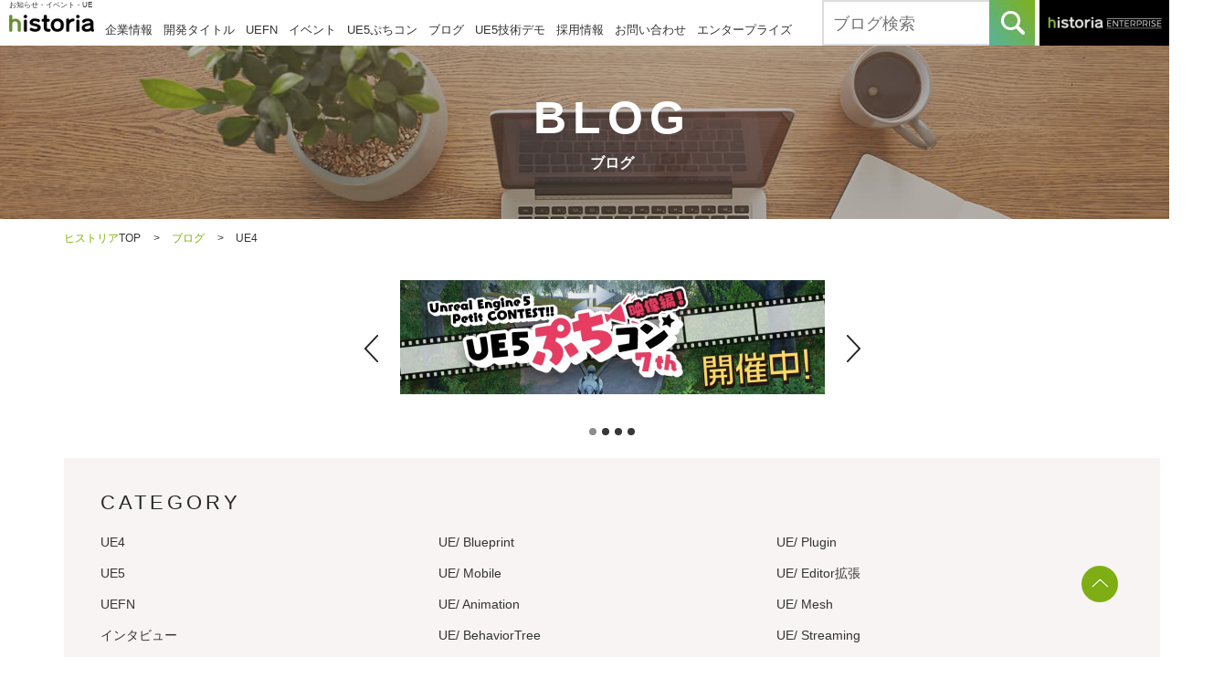

--- FILE ---
content_type: text/html; charset=UTF-8
request_url: https://historia.co.jp/category/ue4/
body_size: 8355
content:
<!DOCTYPE HTML>
<html lang="ja">
<head>
<meta charset="UTF-8">
<meta name="format-detection" content="telephone=no">
<meta http-equiv="X-UA-Compatible" content="ie=edge">
<meta name="viewport" content="width=device-width, initial-scale=1.0" />
<title>UE4｜ゲーム企画・開発のヒストリア</title>
<link rel="stylesheet" type="text/css" href="https://historia.co.jp/wp/wp-content/themes/historia_renew-20211020/style.css?20250603a">
<link rel="stylesheet" type="text/css" href="https://historia.co.jp/wp/wp-content/themes/historia_renew-20211020/js/slick/slick.css">
<link rel="stylesheet" type="text/css" href="https://historia.co.jp/wp/wp-content/themes/historia_renew-20211020/css/blog.css">
<!--[if lt IE 9]>
<script src="https://historia.co.jp/wp/wp-content/themes/historia_renew-20211020/js/html5.js"></script>
<![endif]-->




<!-- All In One SEO Pack 3.7.1[244,280] -->

<meta name="keywords"  content="ue4,ue5,replication,network,netcore,c++,初心者向け,model,アーティスト向け,効率化" />
<link rel="next" href="https://historia.co.jp/category/ue4/page/2/" />

<link rel="canonical" href="https://historia.co.jp/category/ue4/" />
<!-- All In One SEO Pack -->
<link rel='stylesheet' id='crayon-css'  href='https://historia.co.jp/wp/wp-content/plugins/crayon-syntax-highlighter/css/min/crayon.min.css?ver=_2.7.2_beta' type='text/css' media='all' />
<link rel='stylesheet' id='crayon-theme-github-css'  href='https://historia.co.jp/wp/wp-content/plugins/crayon-syntax-highlighter/themes/github/github.css?ver=_2.7.2_beta' type='text/css' media='all' />
<link rel='stylesheet' id='crayon-font-consolas-css'  href='https://historia.co.jp/wp/wp-content/plugins/crayon-syntax-highlighter/fonts/consolas.css?ver=_2.7.2_beta' type='text/css' media='all' />
<link rel='stylesheet' id='wp-block-library-css'  href='https://historia.co.jp/wp/wp-includes/css/dist/block-library/style.min.css?ver=5.6.16' type='text/css' media='all' />
<link rel='stylesheet' id='contact-form-7-css'  href='https://historia.co.jp/wp/wp-content/plugins/contact-form-7/includes/css/styles.css?ver=5.3.1' type='text/css' media='all' />
<link rel='stylesheet' id='lbwps-styles-css'  href='https://historia.co.jp/wp/wp-content/plugins/lightbox-photoswipe/assets/styles/default.css?ver=3.2.2' type='text/css' media='all' />
<link rel='stylesheet' id='toc-screen-css'  href='https://historia.co.jp/wp/wp-content/plugins/table-of-contents-plus/screen.min.css?ver=2002' type='text/css' media='all' />
<link rel='stylesheet' id='wp-pagenavi-css'  href='https://historia.co.jp/wp/wp-content/plugins/wp-pagenavi/pagenavi-css.css?ver=2.70' type='text/css' media='all' />
<link rel='stylesheet' id='fancybox-css'  href='https://historia.co.jp/wp/wp-content/plugins/easy-fancybox/css/jquery.fancybox.min.css?ver=1.3.24' type='text/css' media='screen' />
<script type='text/javascript' src='https://historia.co.jp/wp/wp-includes/js/jquery/jquery.min.js?ver=3.5.1' id='jquery-core-js'></script>
<script type='text/javascript' src='https://historia.co.jp/wp/wp-includes/js/jquery/jquery-migrate.min.js?ver=3.3.2' id='jquery-migrate-js'></script>
<script type='text/javascript' id='crayon_js-js-extra'>
/* <![CDATA[ */
var CrayonSyntaxSettings = {"version":"_2.7.2_beta","is_admin":"0","ajaxurl":"https:\/\/historia.co.jp\/wp\/wp-admin\/admin-ajax.php","prefix":"crayon-","setting":"crayon-setting","selected":"crayon-setting-selected","changed":"crayon-setting-changed","special":"crayon-setting-special","orig_value":"data-orig-value","debug":""};
var CrayonSyntaxStrings = {"copy":"Press %s to Copy, %s to Paste","minimize":"Click To Expand Code"};
/* ]]> */
</script>
<script type='text/javascript' src='https://historia.co.jp/wp/wp-content/plugins/crayon-syntax-highlighter/js/min/crayon.min.js?ver=_2.7.2_beta' id='crayon_js-js'></script>
<link rel="next" href="https://historia.co.jp/category/ue4/page/2/" />
<link rel="icon" href="https://historia.co.jp/wp/wp-content/uploads/2024/08/favicon.png" sizes="32x32" />
<link rel="icon" href="https://historia.co.jp/wp/wp-content/uploads/2024/08/favicon.png" sizes="192x192" />
<link rel="apple-touch-icon" href="https://historia.co.jp/wp/wp-content/uploads/2024/08/favicon.png" />
<meta name="msapplication-TileImage" content="https://historia.co.jp/wp/wp-content/uploads/2024/08/favicon.png" />

<!-- Google Tag Manager -->
<script>(function(w,d,s,l,i){w[l]=w[l]||[];w[l].push({'gtm.start':
new Date().getTime(),event:'gtm.js'});var f=d.getElementsByTagName(s)[0],
j=d.createElement(s),dl=l!='dataLayer'?'&l='+l:'';j.async=true;j.src=
'https://www.googletagmanager.com/gtm.js?id='+i+dl;f.parentNode.insertBefore(j,f);
})(window,document,'script','dataLayer','GTM-P79JT68');</script>
<!-- End Google Tag Manager -->

</head>
<body>
<!-- Google Tag Manager (noscript) -->
<noscript><iframe src="https://www.googletagmanager.com/ns.html?id=GTM-P79JT68"
height="0" width="0" style="display:none;visibility:hidden"></iframe></noscript>
<!-- End Google Tag Manager (noscript) -->
<div class="menuArea">
	<div class="menu" id="toggle"><span class="top"></span><span class="middle"></span><span class="bottom"></span></div>
	<div class="menuBox">
		<nav id="gNavi">
			<ul class="clearfix">
        <li class="company"><a href="https://historia.co.jp/company/">企業情報</a></li>
				<li class="product"><a href="https://historia.co.jp/products/">開発タイトル</a></li>
				<li class="product"><a href="https://historia.co.jp/slashh/">UEFN</a></li>
				<li class="event"><a href="https://historia.co.jp/event/">イベント</a></li>
				<li class="ue"><a href="https://historia.co.jp/ue4petitcon/">UE5ぷちコン</a></li>
				<li class="blog"><a href="https://historia.co.jp/archives/">ブログ</a></li>
				<li class="garnet"><a href="https://historia.co.jp/TMoL/">UE5技術デモ</a></li>
				<li class="careers"><a href="https://historia.co.jp/recruit/">採用情報</a></li>
				<li class="contact"><a href="https://historia.co.jp/contact/">お問い合わせ</a></li>
        <li class="enterprise"><a class="cv-header-link-sp" href="https://historia.co.jp/enterprise/" >エンタープライズ</a></li>
			</ul>
		</nav>
    <div class="searchBox">
			<form action="https://historia.co.jp/">
				<input class="menuSearchInput" type="text" name="s" id="s" value="" placeholder="ブログ検索">
        <button class="menuSearchBtn" type="submit" value=""><img src="https://historia.co.jp/wp/wp-content/themes/historia_renew-20211020/img/common/sp_link01.jpg" alt=""></button>
			</form>
		</div>
		<div class="link"><a class="cv-header-banner-sp" href="https://historia.co.jp/enterprise/" ><img src="https://historia.co.jp/wp/wp-content/themes/historia_renew-20211020/img/common/sp_link02-new2.png" alt="historia ENTERPRISE"></a></div>
	</div>
</div>




<div id="container">
	<header id="gHeader">
		<div class="hBox clearfix">
			<div class="hInner">
        <h1>お知らせ・イベント・UE</h1>				<div class="clearfix">
					<div class="logo"><a href="https://historia.co.jp/"><img src="https://historia.co.jp/wp/wp-content/themes/historia_renew-20211020/img/common/logo.png" alt="historia"></a></div>
					<nav id="gNavi">
						<ul class="clearfix">
							<li class="company"><a href="https://historia.co.jp/company/">企業情報</a></li>
							<li class="product"><a href="https://historia.co.jp/products/">開発タイトル</a></li>
							<li class="product"><a href="https://historia.co.jp/slashh/">UEFN</a></li>
							<li class="event"><a href="https://historia.co.jp/event/">イベント</a></li>
							<li class="ue"><a href="https://historia.co.jp/ue4petitcon/">UE5ぷちコン</a></li>
							<li class="blog"><a href="https://historia.co.jp/archives/">ブログ</a></li>
							<li class="garnet"><a href="https://historia.co.jp/TMoL/">UE5技術デモ</a></li>
							<li class="careers"><a href="https://historia.co.jp/recruit/">採用情報</a></li>
							<li class="contact"><a href="https://historia.co.jp/contact/">お問い合わせ</a></li>
              <li class="enterprise"><a class="cv-header-link-pc" href="https://historia.co.jp/enterprise/" >エンタープライズ</a></li>
						</ul>
					</nav>
				</div>
			</div>
			<div class="hSubBox clearfix">
				<div class="hLink"><a class="cv-header-banner-pc" href="https://historia.co.jp/enterprise/" ><img src="https://historia.co.jp/wp/wp-content/themes/historia_renew-20211020/img/common/h_link.gif" alt="エンタープライズ専門ページはコチラ historia Enterprise"><img class="e_img_s" src="https://historia.co.jp/wp/wp-content/themes/historia_renew-20211020/img/common/h_link_sp-new.png" alt="historia ENTERPRISE"></a></div>
				<div class="searchBox">
					<form class="clearfix" action="https://historia.co.jp/">
						<input class="searchBoxInput" type="text" name="s" value="" placeholder="ブログ検索">
						<button class="searchBoxBtn" type="submit" value=""></button>
					</form>
				</div>
			</div>
		</div>
	</header>

<div class="pageTitle">
  <h2><span class="en">BLOG</span>ブログ</h2>
</div>

<div id="pagePath">
  <ul id="breadcrumb" itemscope itemtype="http://schema.org/BreadcrumbList">
    <li itemprop="itemListElement" itemscope itemtype="http://schema.org/ListItem">
      <a href="https://historia.co.jp/" itemprop="item"><span itemprop="name">ヒストリア</span></a>TOP<span class="pagePathArrow">&gt;</span><meta itemprop="position" content="1" />
    </li>
    <li itemprop="itemListElement" itemscope itemtype="http://schema.org/ListItem">
      <a href="https://historia.co.jp/archives/" itemprop="item"><span itemprop="name">ブログ</span></a><span class="pagePathArrow">&gt;</span><meta itemprop="position" content="2" />
    </li>
    <li itemprop="itemListElement" itemscope itemtype="http://schema.org/ListItem">
      <span itemprop="name">UE4</span><meta itemprop="position" content="3" />
    </li>
  </ul>
</div>

                                <div class="blog-banner-area">
      <div class="swiper-container blog-banner-outer">
        <div class="blog-banner swiper-wrapper" id="blog-banner">
                      <div class="swiper-slide blog-banner__item">
          <a class="blog-banner__link" href="https://historia.co.jp/ue5petitcon-mv7" >
                <img class="blog-banner__image" src="https://historia.co.jp/wp/wp-content/uploads/2026/01/Putitconmv07_banner_930×250b-.jpg" alt="" />
              </a>
            </div>
                      <div class="swiper-slide blog-banner__item">
          <a class="blog-banner__link" href="https://faaast-penguin.com/ja/" >
                <img class="blog-banner__image" src="https://historia.co.jp/wp/wp-content/uploads/2024/11/FP_banner.png" alt="" />
              </a>
            </div>
                      <div class="swiper-slide blog-banner__item">
          <a class="blog-banner__link" href="https://historia.co.jp/archives/27763/" >
                <img class="blog-banner__image" src="https://historia.co.jp/wp/wp-content/uploads/2022/07/519f408b6a41779f39bf4d3501f51272.png" alt="" />
              </a>
            </div>
                      <div class="swiper-slide blog-banner__item">
          <a class="blog-banner__link" href="https://twitter.com/historia_Inc" >
                <img class="blog-banner__image" src="https://historia.co.jp/wp/wp-content/uploads/2024/11/X_banner.png" alt="" />
              </a>
            </div>
                  </div>
      </div>
      <div class="blog-banner-pager swiper-pagination"></div>
      <div class="swiper-button-prev blog-banner-btn blog-banner-prev" id="blog-banner-prev"></div>
      <div class="swiper-button-next blog-banner-btn blog-banner-next" id="blog-banner-next"></div>
    </div>
    <link rel="stylesheet" href="https://historia.co.jp/wp/wp-content/themes/historia_renew-20211020/css/swiper-bundle.min.css">
    <script src="https://historia.co.jp/wp/wp-content/themes/historia_renew-20211020/css/swiper-bundle.min.js"></script>
    <script>
var mySwiper = new Swiper('.swiper-container', {
  loop: true,
  slidesPerView: 1,
  spaceBetween:  0,
  centeredSlides: true,
  // If we need pagination
  pagination: {
    el: '.swiper-pagination',
  },
  autoplay: {
    delay: 5000,
  },
  // Navigation arrows
  navigation: {
    nextEl: '.swiper-button-next',
    prevEl: '.swiper-button-prev',
  },
  breakpoints: {
    1: {
      slidesPerView: 1,
      spaceBetween:  0,
    },
    768: {
      // slidesPerView: 3,
      // spaceBetween:  30,
      slidesPerView: 1,
      spaceBetween:  0,
    },
  },
});
    </script>
  
<section id="main">
  <div id="a01" class="comCateGoryBox">
    <p class="ttl">CATEGORY</p>
    <div class="clearfix">
      <ul class="linkList">
              <li><a href="https://historia.co.jp/category/ue4/">UE4</a></li>
              <li><a href="https://historia.co.jp/category/ue5/">UE5</a></li>
              <li><a href="https://historia.co.jp/category/uefn/">UEFN</a></li>
              <li><a href="https://historia.co.jp/category/interview/">インタビュー</a></li>
              <li><a href="https://historia.co.jp/category/ue/">UE</a></li>
              <li><a href="https://historia.co.jp/category/ue/c-ue4/">UE/ C#</a></li>
              <li><a href="https://historia.co.jp/category/ue/level/">UE/ Level</a></li>
              <li><a href="https://historia.co.jp/category/ue/ue4_dcc/">UE/ DCC</a></li>
              <li><a href="https://historia.co.jp/category/ue/ue4_audio/">UE/ Audio</a></li>
              <li><a href="https://historia.co.jp/category/ue/ue4_vr/">UE/ VR</a></li>
              <li><a href="https://historia.co.jp/category/ue5/pixelstreaming/">UE5/ PixelStreaming</a></li>
              <li><a href="https://historia.co.jp/category/ue/pixelstreaming-ue/">UE/ PixelStreaming</a></li>
              <li><a href="https://historia.co.jp/category/ue/ue4_beginner/">UE/ 初心者向け</a></li>
              <li><a href="https://historia.co.jp/category/ue/ue4_cplusplus/">UE/ C++</a></li>
      </ul><ul class="linkList">        <li><a href="https://historia.co.jp/category/ue/ue4_blueprint/">UE/ Blueprint</a></li>
              <li><a href="https://historia.co.jp/category/ue/ue4_mobile/">UE/ Mobile</a></li>
              <li><a href="https://historia.co.jp/category/ue/ue4_animation/">UE/ Animation</a></li>
              <li><a href="https://historia.co.jp/category/ue/ue4_behavior_tree/">UE/ BehaviorTree</a></li>
              <li><a href="https://historia.co.jp/category/ue/ue4_cook/">UE/ Cook</a></li>
              <li><a href="https://historia.co.jp/category/ue/ue4_debug/">UE/ Debug</a></li>
              <li><a href="https://historia.co.jp/category/ue/ue4_effect/">UE/ Effect</a></li>
              <li><a href="https://historia.co.jp/category/ue/ue4_hud/">UE/ HUD</a></li>
              <li><a href="https://historia.co.jp/category/ue/ue4_landscape/">UE/ Landscape</a></li>
              <li><a href="https://historia.co.jp/category/ue/ue4_lighting/">UE/ Lighting</a></li>
              <li><a href="https://historia.co.jp/category/ue/ue4_material/">UE/ Material</a></li>
              <li><a href="https://historia.co.jp/category/ue/ue4_matinee/">UE/ Matinee</a></li>
              <li><a href="https://historia.co.jp/category/ue/ue4_sequencer/">UE/ Sequencer</a></li>
              <li><a href="https://historia.co.jp/category/ue/ue4_network/">UE/ Network</a></li>
      </ul><ul class="linkList">        <li><a href="https://historia.co.jp/category/ue/ue4_plugin/">UE/ Plugin</a></li>
              <li><a href="https://historia.co.jp/category/ue/ue4_editor/">UE/ Editor拡張</a></li>
              <li><a href="https://historia.co.jp/category/ue/ue4_mesh/">UE/ Mesh</a></li>
              <li><a href="https://historia.co.jp/category/ue/ue4_streaming/">UE/ Streaming</a></li>
              <li><a href="https://historia.co.jp/category/ue/ue4_umg/">UE/ UMG</a></li>
              <li><a href="https://historia.co.jp/category/ue/ue4_for_construction/">UE/ 建築向け</a></li>
              <li><a href="https://historia.co.jp/category/pickup/">ピックアップ</a></li>
              <li><a href="https://historia.co.jp/category/cat_tech_research/">Tech Research</a></li>
              <li><a href="https://historia.co.jp/category/cat_ue4petitcon/">ぷちコン</a></li>
              <li><a href="https://historia.co.jp/category/cat_event/">イベント</a></li>
              <li><a href="https://historia.co.jp/category/title/">タイトル情報</a></li>
              <li><a href="https://historia.co.jp/category/cat_company/">お知らせ</a></li>
            </ul>
    </div>
  </div>
  <div class="content">
    <div class="comBox">
      <h3 class="animation">最新記事</h3>
      <ul class="comImgList clearfix">
                            <li>
          <a href="https://historia.co.jp/archives/53254/">
            <span class="pho">
                          <img class="pc" src="https://historia.co.jp/wp/wp-content/uploads/2025/10/yaruki_moeru_man-1-360x240.png" alt=""><img class="sp" src="https://historia.co.jp/wp/wp-content/uploads/2025/10/yaruki_moeru_man-1-600x400.png" alt="">
                        </span>
            <span class="ttl">[UE5]マテリアルのSDFとは？画像から考える距離場のしくみ</span>
          </a>
          <span class="text blog_meta">
            <span class="time">2025.12.03</span>
            <span class="note_wrap"><span class="note">UE5</span><span class="note">UE4</span><span class="note">UE/ Material</span></span>
          </span>
        </li>
                      <li>
          <a href="https://historia.co.jp/archives/48742/">
            <span class="pho">
                          <img class="pc" src="https://historia.co.jp/wp/wp-content/uploads/2025/02/2025-02-17_18h55_38-360x240.png" alt=""><img class="sp" src="https://historia.co.jp/wp/wp-content/uploads/2025/02/2025-02-17_18h55_38-600x400.png" alt="">
                        </span>
            <span class="ttl">[UE5]Color CurveをMaterial Functionで設定するには</span>
          </a>
          <span class="text blog_meta">
            <span class="time">2025.04.09</span>
            <span class="note_wrap"><span class="note">UE4</span><span class="note">UE5</span><span class="note">UE/ Material</span><span class="note">その他</span></span>
          </span>
        </li>
                      <li>
          <a href="https://historia.co.jp/archives/40179/">
            <span class="pho">
                          <img class="pc" src="https://historia.co.jp/wp/wp-content/uploads/2024/03/EngineSize419vs503-360x240.png" alt=""><img class="sp" src="https://historia.co.jp/wp/wp-content/uploads/2024/03/EngineSize419vs503-600x290.png" alt="">
                        </span>
            <span class="ttl">[UE4][UE5]開発環境の容量を少しでも減らす</span>
          </a>
          <span class="text blog_meta">
            <span class="time">2024.08.14</span>
            <span class="note_wrap"><span class="note">UE</span><span class="note">UE5</span><span class="note">UE4</span><span class="note">UE/ 初心者向け</span></span>
          </span>
        </li>
                      <li>
          <a href="https://historia.co.jp/archives/39859/">
            <span class="pho">
                          <img class="pc" src="https://historia.co.jp/wp/wp-content/uploads/2024/03/0d40a5e4a645fc6b96e767d64ac0878e-6-360x240.png" alt=""><img class="sp" src="https://historia.co.jp/wp/wp-content/uploads/2024/03/0d40a5e4a645fc6b96e767d64ac0878e-6-600x378.png" alt="">
                        </span>
            <span class="ttl">[UE5] PushModel型のReplicationを使い、ネットワーク最適化を図る</span>
          </a>
          <span class="text blog_meta">
            <span class="time">2024.05.29</span>
            <span class="note_wrap"><span class="note">UE5</span><span class="note">UE4</span><span class="note">UE/ C++</span><span class="note">UE/ Network</span></span>
          </span>
        </li>
                      <li>
          <a href="https://historia.co.jp/archives/38179/">
            <span class="pho">
                          <img class="pc" src="https://historia.co.jp/wp/wp-content/uploads/2023/11/Thumbnail-1-360x240.jpg" alt=""><img class="sp" src="https://historia.co.jp/wp/wp-content/uploads/2023/11/Thumbnail-1.jpg" alt="">
                        </span>
            <span class="ttl">[UE5]マテリアルでメッシュをスケールする方法</span>
          </a>
          <span class="text blog_meta">
            <span class="time">2024.01.17</span>
            <span class="note_wrap"><span class="note">UE4</span><span class="note">UE5</span><span class="note">UE/ Material</span><span class="note">UE/ Mesh</span></span>
          </span>
        </li>
                      <li>
          <a href="https://historia.co.jp/archives/34047/">
            <span class="pho">
                          <img class="pc" src="https://historia.co.jp/wp/wp-content/uploads/2023/05/IMG_4452-1-scaled-e1683876657156-360x240.jpg" alt=""><img class="sp" src="https://historia.co.jp/wp/wp-content/uploads/2023/05/IMG_4452-1-scaled-e1683876657156-600x400.jpg" alt="">
                        </span>
            <span class="ttl">[UE5] SafeZoneを使用してUIがノッチに隠れるのを対策</span>
          </a>
          <span class="text blog_meta">
            <span class="time">2023.07.05</span>
            <span class="note_wrap"><span class="note">UE5</span><span class="note">UE4</span><span class="note">UE/ Mobile</span><span class="note">UE/ UMG</span></span>
          </span>
        </li>
                      <li>
          <a href="https://historia.co.jp/archives/34021/">
            <span class="pho">
                          <img class="pc" src="https://historia.co.jp/wp/wp-content/uploads/2023/04/67d6589da20da11015d24829dbcd3443-360x240.png" alt=""><img class="sp" src="https://historia.co.jp/wp/wp-content/uploads/2023/04/67d6589da20da11015d24829dbcd3443-600x400.png" alt="">
                        </span>
            <span class="ttl">[UE5] セルルックっぽい表現を作ってみよう！</span>
          </a>
          <span class="text blog_meta">
            <span class="time">2023.06.07</span>
            <span class="note_wrap"><span class="note">UE5</span><span class="note">UE4</span><span class="note">UE</span><span class="note">UE/ 初心者向け</span></span>
          </span>
        </li>
                      <li>
          <a href="https://historia.co.jp/archives/33138/">
            <span class="pho">
                          <img class="pc" src="https://historia.co.jp/wp/wp-content/uploads/2023/03/image-20221228-061954-360x240.png" alt=""><img class="sp" src="https://historia.co.jp/wp/wp-content/uploads/2023/03/image-20221228-061954-600x400.png" alt="">
                        </span>
            <span class="ttl">[UE4] Landscape Grassを使ってみよう。</span>
          </a>
          <span class="text blog_meta">
            <span class="time">2023.04.05</span>
            <span class="note_wrap"><span class="note">UE4</span><span class="note">UE/ Level</span><span class="note">UE/ 初心者向け</span><span class="note">UE/ Landscape</span><span class="note">UE/ Material</span><span class="note">その他</span></span>
          </span>
        </li>
                      <li>
          <a href="https://historia.co.jp/archives/33067/">
            <span class="pho">
                          <img class="pc" src="https://historia.co.jp/wp/wp-content/uploads/2023/03/2023-03-10_20h14_32-360x240.png" alt=""><img class="sp" src="https://historia.co.jp/wp/wp-content/uploads/2023/03/2023-03-10_20h14_32-600x400.png" alt="">
                        </span>
            <span class="ttl">[UE5] モデルを○方向から連続撮影するブループリントを作る</span>
          </a>
          <span class="text blog_meta">
            <span class="time">2023.03.22</span>
            <span class="note_wrap"><span class="note">UE4</span><span class="note">UE5</span><span class="note">UE/ 初心者向け</span><span class="note">UE/ Blueprint</span><span class="note">UE/ Mesh</span></span>
          </span>
        </li>
                  </ul>

      <div class='wp-pagenavi' role='navigation'>
<span aria-current='page' class='current'>1</span><a class="page larger" title="Page 2" href="https://historia.co.jp/category/ue4/page/2/">2</a><a class="page larger" title="Page 3" href="https://historia.co.jp/category/ue4/page/3/">3</a><a class="page larger" title="Page 4" href="https://historia.co.jp/category/ue4/page/4/">4</a><a class="page larger" title="Page 5" href="https://historia.co.jp/category/ue4/page/5/">5</a><a class="nextpostslink" rel="next" href="https://historia.co.jp/category/ue4/page/2/">Next</a>
</div>
    </div>
  </div>
  <div class="comCateGoryBox comCateGoryBox01">
    <p class="ttl">CATEGORY</p>
    <div class="clearfix">
      <ul class="linkList">
                  <li><a href="https://historia.co.jp/category/ue4/">UE4</a></li>
                  <li><a href="https://historia.co.jp/category/ue5/">UE5</a></li>
                  <li><a href="https://historia.co.jp/category/uefn/">UEFN</a></li>
                  <li><a href="https://historia.co.jp/category/interview/">インタビュー</a></li>
                  <li><a href="https://historia.co.jp/category/ue/">UE</a></li>
                  <li><a href="https://historia.co.jp/category/ue/c-ue4/">UE/ C#</a></li>
                  <li><a href="https://historia.co.jp/category/ue/level/">UE/ Level</a></li>
                  <li><a href="https://historia.co.jp/category/ue/ue4_dcc/">UE/ DCC</a></li>
                  <li><a href="https://historia.co.jp/category/ue/ue4_audio/">UE/ Audio</a></li>
                  <li><a href="https://historia.co.jp/category/ue/ue4_vr/">UE/ VR</a></li>
                  <li><a href="https://historia.co.jp/category/ue5/pixelstreaming/">UE5/ PixelStreaming</a></li>
                  <li><a href="https://historia.co.jp/category/ue/pixelstreaming-ue/">UE/ PixelStreaming</a></li>
                  <li><a href="https://historia.co.jp/category/ue/ue4_beginner/">UE/ 初心者向け</a></li>
                  <li><a href="https://historia.co.jp/category/ue/ue4_cplusplus/">UE/ C++</a></li>
        </ul><ul class="linkList">          <li><a href="https://historia.co.jp/category/ue/ue4_blueprint/">UE/ Blueprint</a></li>
                  <li><a href="https://historia.co.jp/category/ue/ue4_mobile/">UE/ Mobile</a></li>
                  <li><a href="https://historia.co.jp/category/ue/ue4_animation/">UE/ Animation</a></li>
                  <li><a href="https://historia.co.jp/category/ue/ue4_behavior_tree/">UE/ BehaviorTree</a></li>
                  <li><a href="https://historia.co.jp/category/ue/ue4_cook/">UE/ Cook</a></li>
                  <li><a href="https://historia.co.jp/category/ue/ue4_debug/">UE/ Debug</a></li>
                  <li><a href="https://historia.co.jp/category/ue/ue4_effect/">UE/ Effect</a></li>
                  <li><a href="https://historia.co.jp/category/ue/ue4_hud/">UE/ HUD</a></li>
                  <li><a href="https://historia.co.jp/category/ue/ue4_landscape/">UE/ Landscape</a></li>
                  <li><a href="https://historia.co.jp/category/ue/ue4_lighting/">UE/ Lighting</a></li>
                  <li><a href="https://historia.co.jp/category/ue/ue4_material/">UE/ Material</a></li>
                  <li><a href="https://historia.co.jp/category/ue/ue4_matinee/">UE/ Matinee</a></li>
                  <li><a href="https://historia.co.jp/category/ue/ue4_sequencer/">UE/ Sequencer</a></li>
                  <li><a href="https://historia.co.jp/category/ue/ue4_network/">UE/ Network</a></li>
        </ul><ul class="linkList">          <li><a href="https://historia.co.jp/category/ue/ue4_plugin/">UE/ Plugin</a></li>
                  <li><a href="https://historia.co.jp/category/ue/ue4_editor/">UE/ Editor拡張</a></li>
                  <li><a href="https://historia.co.jp/category/ue/ue4_mesh/">UE/ Mesh</a></li>
                  <li><a href="https://historia.co.jp/category/ue/ue4_streaming/">UE/ Streaming</a></li>
                  <li><a href="https://historia.co.jp/category/ue/ue4_umg/">UE/ UMG</a></li>
                  <li><a href="https://historia.co.jp/category/ue/ue4_for_construction/">UE/ 建築向け</a></li>
                  <li><a href="https://historia.co.jp/category/pickup/">ピックアップ</a></li>
                  <li><a href="https://historia.co.jp/category/cat_tech_research/">Tech Research</a></li>
                  <li><a href="https://historia.co.jp/category/cat_ue4petitcon/">ぷちコン</a></li>
                  <li><a href="https://historia.co.jp/category/cat_event/">イベント</a></li>
                  <li><a href="https://historia.co.jp/category/title/">タイトル情報</a></li>
                  <li><a href="https://historia.co.jp/category/cat_company/">お知らせ</a></li>
              </ul>
    </div>
  </div>
</section>

<footer id="gFooter">
  	<div class="pageTop"><a href="#container"><img src="https://historia.co.jp/wp/wp-content/themes/historia_renew-20211020/img/common/page_top.png" alt=""></a></div>

	
	<div class="fWrap">
		<div class="fBg"><img class="pc" src="https://historia.co.jp/wp/wp-content/themes/historia_renew-20211020/img/common/f_bg02.jpg" alt=""><img class="sp" src="https://historia.co.jp/wp/wp-content/themes/historia_renew-20211020/img/index/sp_bg02.png" alt=""></div>
		<div class="fBgBox">
			<div class="fBox">
				<p class="fTtl">ゲーム制作のご依頼や<br class="sp">お問合わせはこちら</p>
				<div class="link"><a class="comBtn01" href="https://historia.co.jp/contact/"><span>CONTACT</span></a></div>
			</div>
		</div>
	</div>

	
	<div class="fInner">
		<div class="fBox clearfix">
			<div class="fLbox">
				<div class="fLogo"><a href="https://historia.co.jp/"><img src="https://historia.co.jp/wp/wp-content/themes/historia_renew-20211020/img/common/f_logo.png" alt="historia"></a></div>
				<p>〒141-0032<br>
					東京都品川区大崎5-6-2　都五反田ビル西館8階</p>
				<ul class="snsList">
					<li>
						<a href="https://x.com/historia_Inc" target="_blank">
							<img src="https://historia.co.jp/wp/wp-content/themes/historia_renew-20211020/img/common/sns_x.png" width="128" alt="">
						</a>
					</li>
					<!-- <li><a href="#"><img class="pc" src="https://historia.co.jp/wp/wp-content/themes/historia_renew-20211020/img/common/sns02.png" alt="f"><img class="sp" src="https://historia.co.jp/wp/wp-content/themes/historia_renew-20211020/img/common/sp_sns02.png" alt="f"></a></li> -->
				</ul>
			</div>
			<div class="fRbox clearfix">
				<div class="fSub01">
					<p class="pTtl">historia</p>
					<div class="clearfix">
						<ul class="fNavList">
							<li><a href="https://historia.co.jp/">ホーム</a></li>
							<li><a href="https://historia.co.jp/company/">企業情報</a></li>
							<li><a href="https://historia.co.jp/products/">製品情報</a></li>
							<li><a href="https://historia.co.jp/event/">イベント</a></li>
							<li><a href="https://historia.co.jp/ue4petitcon/">UE5ぷちコン</a></li>
							<li><a href="https://historia.co.jp/archives/">ブログ</a></li>
							<li><a href="https://historia.co.jp/TMoL/">UE5技術デモ</a></li>
							<li><a href="https://historia.co.jp/recruit/">採用情報</a></li>
							<li><a href="https://historia.co.jp/contact/">お問い合わせ</a></li>
						</ul>
					</div>
				</div>
				<div class="fSub01 fSub02">
					<p class="pTtl">historia Enterprise</p>
					<div class="clearfix">
						<ul class="fNavList">
							<li><a class="cv-footer-link" href="https://historia.co.jp/enterprise/" >ホーム</a></li>
							<li><a href="https://historia.co.jp/enterprise/e_products/">実績一覧</a></li>
							<li><a href="https://historia.co.jp/enterprise/e_recruit/">採用情報</a></li>
							<li><a href="https://historia.co.jp/enterprise/contact/">お問い合わせ</a></li>
						</ul>
						<ul class="fNavList">
							<li><a href="https://historia.co.jp/enterprise/cetd/">Cutting-Edge Test Drive</a></li>
							<li><a href="https://historia.co.jp/enterprise/ssh/">Solid Vision</a></li>
							<li><a href="https://historia.co.jp/enterprise/multiplication/">Multiplication</a></li>
							<li><a href="https://historia.co.jp/enterprise/huat/">historia UE Annotation Tool</a></li>
							<li><a href="https://historia.co.jp/enterprise/evs/">Earth Visualization System</a></li>
						</ul>
					</div>
				</div>
			</div>
		</div>
		<p class="copyright">&copy; 2017 historia Inc.</p>
	</div>
</footer>
</div>

<div class="pswp" tabindex="-1" role="dialog" aria-hidden="true">
    <div class="pswp__bg"></div>
    <div class="pswp__scroll-wrap">
        <div class="pswp__container">
            <div class="pswp__item"></div>
            <div class="pswp__item"></div>
            <div class="pswp__item"></div>
        </div>
        <div class="pswp__ui pswp__ui--hidden">
            <div class="pswp__top-bar">
                <div class="pswp__counter"></div>
                <button class="pswp__button pswp__button--close" title="Close (Esc)"></button>
                <button class="pswp__button pswp__button--share" title="Share"></button>
                <button class="pswp__button pswp__button--fs" title="Toggle fullscreen"></button>
                <button class="pswp__button pswp__button--zoom" title="Zoom in/out"></button>
                <div class="pswp__preloader">
                    <div class="pswp__preloader__icn">
                      <div class="pswp__preloader__cut">
                        <div class="pswp__preloader__donut"></div>
                      </div>
                    </div>
                </div>
            </div>
            <div class="pswp__share-modal pswp__share-modal--hidden pswp__single-tap">
                <div class="pswp__share-tooltip">
                </div> 
            </div>
            <button class="pswp__button pswp__button--arrow--left" title="Previous (arrow left)"></button>
            <button class="pswp__button pswp__button--arrow--right" title="Next (arrow right)"></button>
            <div class="pswp__caption">
                <div class="pswp__caption__center"></div>
            </div>
        </div>
    </div>
</div><script type='text/javascript' id='contact-form-7-js-extra'>
/* <![CDATA[ */
var wpcf7 = {"apiSettings":{"root":"https:\/\/historia.co.jp\/wp-json\/contact-form-7\/v1","namespace":"contact-form-7\/v1"}};
/* ]]> */
</script>
<script type='text/javascript' src='https://historia.co.jp/wp/wp-content/plugins/contact-form-7/includes/js/scripts.js?ver=5.3.1' id='contact-form-7-js'></script>
<script type='text/javascript' id='lbwps-js-extra'>
/* <![CDATA[ */
var lbwpsOptions = {"label_facebook":"Share on Facebook","label_twitter":"Tweet","label_pinterest":"Pin it","label_download":"Download image","label_copyurl":"Copy image URL","share_facebook":"1","share_twitter":"1","share_pinterest":"1","share_download":"1","share_direct":"0","share_copyurl":"0","share_custom_label":"","share_custom_link":"","wheelmode":"close","close_on_drag":"1","history":"1","show_counter":"1","show_fullscreen":"1","show_zoom":"1","show_caption":"1","loop":"1","pinchtoclose":"1","taptotoggle":"1","spacing":"12","close_on_click":"1","fulldesktop":"0","use_alt":"0","desktop_slider":"1","idletime":"4000","hide_scrollbars":"1"};
/* ]]> */
</script>
<script type='text/javascript' src='https://historia.co.jp/wp/wp-content/plugins/lightbox-photoswipe/assets/scripts.js?ver=3.2.2' id='lbwps-js'></script>
<script type='text/javascript' src='https://historia.co.jp/wp/wp-content/plugins/table-of-contents-plus/front.min.js?ver=2002' id='toc-front-js'></script>
<script type='text/javascript' src='https://historia.co.jp/wp/wp-content/plugins/easy-fancybox/js/jquery.fancybox.min.js?ver=1.3.24' id='jquery-fancybox-js'></script>
<script type='text/javascript' id='jquery-fancybox-js-after'>
var fb_timeout, fb_opts={'overlayShow':true,'hideOnOverlayClick':true,'showCloseButton':true,'margin':20,'centerOnScroll':true,'enableEscapeButton':true,'autoScale':true };
if(typeof easy_fancybox_handler==='undefined'){
var easy_fancybox_handler=function(){
jQuery('.nofancybox,a.wp-block-file__button,a.pin-it-button,a[href*="pinterest.com/pin/create"],a[href*="facebook.com/share"],a[href*="twitter.com/share"]').addClass('nolightbox');
/* IMG */
var fb_IMG_select='a[href*=".jpg"]:not(.nolightbox,li.nolightbox>a),area[href*=".jpg"]:not(.nolightbox),a[href*=".jpeg"]:not(.nolightbox,li.nolightbox>a),area[href*=".jpeg"]:not(.nolightbox),a[href*=".png"]:not(.nolightbox,li.nolightbox>a),area[href*=".png"]:not(.nolightbox)';
jQuery(fb_IMG_select).addClass('fancybox image');
var fb_IMG_sections=jQuery('.gallery,.wp-block-gallery,.tiled-gallery,.wp-block-jetpack-tiled-gallery');
fb_IMG_sections.each(function(){jQuery(this).find(fb_IMG_select).attr('rel','gallery-'+fb_IMG_sections.index(this));});
jQuery('a.fancybox,area.fancybox,li.fancybox a').each(function(){jQuery(this).fancybox(jQuery.extend({},fb_opts,{'type':'image','transitionIn':'elastic','easingIn':'easeOutBack','transitionOut':'elastic','easingOut':'easeInBack','opacity':false,'hideOnContentClick':false,'titleShow':false,'titlePosition':'over','titleFromAlt':true,'showNavArrows':true,'enableKeyboardNav':true,'cyclic':false}))});
/* Inline */
jQuery('a.fancybox-inline,area.fancybox-inline,li.fancybox-inline a').each(function(){jQuery(this).fancybox(jQuery.extend({},fb_opts,{'type':'inline','autoDimensions':true,'scrolling':'no','easingIn':'easeOutBack','easingOut':'easeInBack','opacity':false,'hideOnContentClick':false,'titleShow':false}))});
/* SWF */
jQuery('a[href*=".swf"],area[href*=".swf"],a[href*=".SWF"],area[href*=".SWF"]').not('.nolightbox,li.nolightbox>a').addClass('fancybox-swf');
jQuery('a.fancybox-swf,area.fancybox-swf,li.fancybox-swf a').each(function(){jQuery(this).fancybox(jQuery.extend({},fb_opts,{'type':'swf','width':680,'height':495,'titleShow':false,'titlePosition':'float','titleFromAlt':true,'swf':{'wmode':'opaque','allowfullscreen':true}}))});
/* SVG */
jQuery('a[href*=".svg"],area[href*=".svg"],a[href*=".SVG"],area[href*=".SVG"]').not('.nolightbox,li.nolightbox>a').addClass('fancybox-svg');
jQuery('a.fancybox-svg,area.fancybox-svg,li.fancybox-svg a').each(function(){jQuery(this).fancybox(jQuery.extend({},fb_opts,{'type':'svg','width':680,'height':495,'titleShow':false,'titlePosition':'float','titleFromAlt':true,'svg':{'wmode':'opaque','allowfullscreen':true}}))});};
jQuery('a.fancybox-close').on('click',function(e){e.preventDefault();jQuery.fancybox.close()});
};
var easy_fancybox_auto=function(){setTimeout(function(){jQuery('#fancybox-auto').trigger('click')},1000);};
jQuery(easy_fancybox_handler);jQuery(document).on('post-load',easy_fancybox_handler);
jQuery(easy_fancybox_auto);
</script>
<script type='text/javascript' src='https://historia.co.jp/wp/wp-content/plugins/easy-fancybox/js/jquery.easing.min.js?ver=1.4.1' id='jquery-easing-js'></script>
<script type='text/javascript' src='https://historia.co.jp/wp/wp-content/plugins/easy-fancybox/js/jquery.mousewheel.min.js?ver=3.1.13' id='jquery-mousewheel-js'></script>

<script src="https://historia.co.jp/wp/wp-content/themes/historia_renew-20211020/js/jquery.js"></script>
<script src="https://historia.co.jp/wp/wp-content/themes/historia_renew-20211020/js/jquery.matchHeight.js"></script>
<script src="https://historia.co.jp/wp/wp-content/themes/historia_renew-20211020/js/slick/slick.js"></script>
<script src="https://historia.co.jp/wp/wp-content/themes/historia_renew-20211020/js/common.js?20240829"></script>
<script src="https://kit.fontawesome.com/91ff06b4f4.js" crossorigin="anonymous"></script>










<script type="text/javascript">
$(function(){
	$('#main .comImgItem li .text').matchHeight();
	$('#main .comImgList li a').matchHeight();
	$('#main .comImgList li').matchHeight();
  $('#main .comPageItem .text').matchHeight();
});
</script>




</body>
</html>


--- FILE ---
content_type: text/css
request_url: https://historia.co.jp/wp/wp-content/themes/historia_renew-20211020/style.css?20250603a
body_size: 15463
content:
/*
Theme Name: historia_renew 20211020
Theme URI:
Description: responsive theme.
Author: webkikaku h
Author URI: none
Version: 1.0 (2017.11.24)
*/

@charset "utf-8";
/*============================================================
	Layout
============================================================*/

/*------------------------------------------------------------
	デフォルトスタイル
------------------------------------------------------------*/
html, body, div, span, applet, object, iframe,
h1, h2, h3, h4, h5, h6, p, blockquote, pre,
a, abbr, acronym, address, big, cite, code,
del, dfn, em, font, img, ins, kbd, q, s, samp,
small, strike, strong, sub, sup, tt, var,
b, u, i, center,
dl, dt, dd, ol, ul, li,
fieldset, form, label, legend,
table, caption, tbody, tfoot, thead, tr, th, td {
	margin: 0;
	padding: 0;
	background: transparent;
	border: 0;
	outline: 0;

	font-size: 1em;
}

body {
	font-size: 62.5%;
}

body,
table,
input, textarea, select, option {
	font-family: 'メイリオ', Meiryo, 'ヒラギノ角ゴ Pro W3', 'Hiragino Kaku Gothic Pro', 'ＭＳ Ｐゴシック', 'MS PGothic', sans-serif;
}

article, aside, canvas, details, figcaption, figure,
footer, header, hgroup, menu, nav, section, summary {
	display: block;
}

ol, ul {
	list-style: none;
}

blockquote, q {
	quotes: none;
}

:focus {
	outline: 0;
}

ins {
	text-decoration: none;
}

del {
	text-decoration: line-through;
}

img {
	vertical-align: top;
}

@font-face {
    font-family: 'Roboto-Medium';
    src: url('fonts/Roboto-Medium.eot'); /* IE9 Compat Modes */
    src: url('fonts/Roboto-Medium.eot?#iefix') format('embedded-opentype'), /* IE6-IE8 */
    url('fonts/Roboto-Medium.woff') format('woff'), /* Modern Browsers */
    url('fonts/Roboto-Medium.ttf')  format('truetype'); /* Safari, Android, iOS */
}

@font-face {
    font-family: 'Roboto-Bold';
    src: url('fonts/Roboto-Bold.eot'); /* IE9 Compat Modes */
    src: url('fonts/Roboto-Bold.eot?#iefix') format('embedded-opentype'), /* IE6-IE8 */
    url('fonts/Roboto-Bold.woff') format('woff'), /* Modern Browsers */
    url('fonts/Roboto-Bold.ttf')  format('truetype'); /* Safari, Android, iOS */
}

@font-face {
    font-family: 'DINCond-Bold';
    src: url('fonts/DINCond-Bold.eot'); /* IE9 Compat Modes */
    src: url('fonts/DINCond-Bold.eot?#iefix') format('embedded-opentype'), /* IE6-IE8 */
    url('fonts/DINCond-Bold.woff') format('woff'), /* Modern Browsers */
    url('fonts/DINCond-Bold.ttf')  format('truetype'); /* Safari, Android, iOS */
}

a,
a:link {
	color: #333;
	text-decoration: none;
}

a:visited {
	color: #333;
	text-decoration: none;
}

a:hover {
	color: #333;
	text-decoration: underline;
}

a:active {
	color: #333;
	text-decoration: underline;
}

/*------------------------------------------------------------
	レイアウト
------------------------------------------------------------*/
body {
	min-width: 1340px;
	color: #333;
	font-size: 13px;
	line-height: 1.5;
	text-size-adjust: none;
	-webkit-text-size-adjust: none;
	background-color: #FFF;
}

#container {
	position: relative;
	text-align: left;
  padding: 70px 0 0;
}

#main {
	padding-bottom: 113px;
}

a[href^="tel:"] {
	cursor: default;
	pointer-events: none;
}

.sp {
	display: none !important;
}

@media all and (min-width: 0) and (max-width: 767px) {
	body,html {
		min-width: inherit;
		position: relative;
		overflow-x: hidden;
	}

	a:hover,
	a:hover img {
		opacity: 1 !important;
	}

	.sp {
		display: block !important;
	}

	.pc {
		display: none !important;
	}

	a[href^="tel:"] {
		cursor: pointer;
		pointer-events: auto;
	}

	#container {
		position: relative;
		overflow: hidden;
		left: 0;
		text-align: left;
		transition: all ease .8s;
		-webkit-transition: all ease .8s;
    padding: 0;
	}

	#container.on {
		left: -265px;
	}

	#main {
		padding-bottom: 60px;
	}
}
/*------------------------------------------------------------
	ヘッダー
------------------------------------------------------------*/
#gHeader {
	width: 100%;
	/*position: absolute;
	left: 0;
	top: 0;*/
	z-index: 100;
	background: rgba(255,255,255,0.9);
  position: fixed;
  top: 0;
}

#gHeader .hBox {
	padding-left: 38px;
}

#gHeader .hBox .hInner {
	margin-top: 5px;
	/*
	width: 960px;
	*/
	width: 1035px;

	float: left;
}

#gHeader h1,
#gHeader .h1 {
	margin-bottom: 5px;
	font-size: 10px;
	font-weight: normal;
}

#gHeader .logo {
	margin: 3px 76px 0 0;
	float: left;
}
#gHeader.enterprise .logo {
	margin: 0 76px 0 0;
}
#gHeader.enterprise .logo img {
	height: 38px
}

#gHeader .hBox .hSubBox {
/*
	width: calc(100% - 960px);
*/
	width: calc(100% - 1035px);
	float: right;
}

#gHeader .hBox .hSubBox .searchBox {
	float: right;
  width: calc(100% - 435px);
  max-width: 422px;
  transition: 0s;
  -webkit-transition: 0s;
  margin-right: 5px;
}

#gHeader .hBox .hSubBox .searchBox form {
	display: block;
}

#gHeader .hBox .hSubBox .searchBox .searchBoxInput {
  width: calc(100% - 70px);
  /*
  min-width: 60px;
  */
  min-width: 46px;
  max-width: 400px;
  font-size: 24px;
  display: block;
	border: none;
  border-radius: 0;
	-webkit-border-radius: 0;
	-moz-border-radius: 0;
	-ms-border-radius: 0;
	-o-border-radius: 0;
	-webkit-appearance: none;
  padding: 0 10px;
  float: left;
  border-top: 2px solid #ddd;
  border-left: 2px solid #ddd;
  border-bottom: 2px solid #ddd;
  font-size: 14px;
  height: 70px;
  line-height: 70px;
  box-sizing: border-box;
}

#gHeader .hBox .hSubBox .searchBox .searchBoxBtn {
	width: 70px;
	height: 70px;
	display: block;
	border: none;
	cursor: pointer;
	border-radius: 0;
	-webkit-border-radius: 0;
	-moz-border-radius: 0;
	-ms-border-radius: 0;
	-o-border-radius: 0;
	-webkit-appearance: none;
	background: url(img/common/h_search.jpg) no-repeat center top;
  float: left;
}

#gHeader .hBox .hSubBox .searchBox .searchBoxBtn:hover {
	opacity: 0.7;
}

#gHeader .hBox .hSubBox .hLink {
	float: right;
}

#gHeader .hBox .hSubBox .hLink a {
	display: block;
}

#gHeader .hBox .hSubBox a:hover {
	opacity: 0.7;
}

.menuArea {
	display: none;
}

#gHeader.enterprise {
	background-color: #222;
	position: fixed;
	left: auto;
	top: 0;
}

#gHeader.enterprise h1 {
	color: #fff;
}

#gHeader.enterprise .hBox .hInner {
	/* width: 820px; */
  width: 1040px;
}

#gHeader.enterprise .hBox .hSubBox {
  width: 320px;
	float: right;
}

#gHeader.enterprise .hBox .hSubBox .hLink {
}

.e_img_s,
.h_img_sp {
  display: none;
}

@media all and (min-width: 1281px) and (max-width: 1620px) {
  #gHeader .hBox {
    padding-left: 10px;
  }
  #gHeader .hBox .hInner {
    margin-top: 8px;
    /*
    width: 900px;
    width: 915px;
    */
    width: 920px;
    float: left;
  }
  #gHeader.enterprise .hBox .hInner {
    width: 940px;
  }
  #gHeader .logo {
    margin: 3px 24px 0 0;
  }
  #gHeader .hBox .hSubBox {
  /*
    width: calc(100% - 900px);
    width: calc(100% - 915px);
    */
    width: calc(100% - 920px);
  }
  #gHeader .hBox .hSubBox .hLink {
  	width: 230px;
    height: 70px;
  }
  #gHeader.enterprise .hBox .hSubBox .hLink {
    width: 319px;
  }
  #gHeader .hBox .hSubBox .hLink a {
    width: 230px;
    height: 70px;
  	position: relative;
    display: block;
    overflow: hidden;
  }
  #gHeader.enterprise .hBox .hSubBox .hLink a {
    width: 319px;
  }
  #gHeader .hBox .hSubBox .hLink img {
    position: absolute;
    top: 0;
    left: 50%;
    margin: 0 0 0 -207.5px;
  }
  #gHeader.enterprise .hBox .hSubBox .hLink img {
    position: relative;
    top: 0;
    left: 0;
    margin: 0;
  }
  #gHeader .hBox .hSubBox .searchBox {
    float: right;
    width: calc(100% - 235px);
    transition: 0.2s;
    -webkit-transition: 0.2s;
  }
}

@media all and (min-width: 960px) and (max-width: 1280px) {
  #gHeader .hBox .hSubBox .hLink {
    width: 142px;
    height: 50px;
  }
  #gHeader .hBox .hSubBox .hLink a img {
    display: none;
  }
  #gHeader .hBox .hSubBox .hLink a img.e_img_s {
    display: block;
    width: 100%;
    height: auto;
  }
  #gHeader .hBox .hSubBox .searchBox {
    width: auto;
  }
  #gHeader .hBox .hSubBox .searchBox .searchBoxInput {
    width: 183px;
    font-size: 18px;
    min-width: auto;
    padding: 10px 5px 9px 10px;
    height: 50px;
  }
  #gHeader .hBox .hSubBox .searchBox .searchBoxBtn {
    width: 50px;
    height: 50px;
    display: block;
    border: none;
    cursor: pointer;
    border-radius: 0;
    -webkit-border-radius: 0;
    -moz-border-radius: 0;
    -ms-border-radius: 0;
    -o-border-radius: 0;
    -webkit-appearance: none;
    background: url(img/common/h_search.jpg) no-repeat center;
    float: left;
  }
}
/*
@media all and (min-width: 960px) and (max-width: 1120px) {
*/
@media all and (min-width: 960px) and (max-width: 1200px) {

  #gHeader .hBox .hSubBox .searchBox .searchBoxInput {
    width: 123px;
  }
  #gHeader #gNavi li {
    margin-right: 8px ;
  }
}
/*
@media all and (min-width: 960px) and (max-width: 1050px) {
*/
@media all and (min-width: 960px) and (max-width: 1120px) {
  #gHeader .hBox .hSubBox .searchBox .searchBoxInput {
    width: 93px;
  }
}
/*
@media all and (min-width: 960px) and (max-width: 1025px) {
*/
@media all and (min-width: 960px) and (max-width: 1100px) {
  #gHeader .hBox .hSubBox .searchBox .searchBoxInput {
    width: 73px;
  }
}
/*
@media all and (min-width: 960px) and (max-width: 1025px) {
*/
@media all and (min-width: 960px) and (max-width: 1080px) {
  #gHeader .hBox .hSubBox .searchBox .searchBoxInput {
    width: 63px;
  }
}
/*
@media all and (min-width: 960px) and (max-width: 1000px) {
*/
@media all and (min-width: 960px) and (max-width: 1055px) {
  #gHeader .hBox .hSubBox .searchBox .searchBoxInput {
    width: 53px;
  }
}
/*
@media all and (min-width: 960px) and (max-width: 985px) {
*/
@media all and (min-width: 960px) and (max-width: 1040px) {
  #gHeader .hBox .hSubBox .searchBox .searchBoxInput {
    width: 43px;
  }
}
@media all and (min-width: 960px) and (max-width: 975px) {
  #gHeader .hBox .hSubBox .searchBox .searchBoxInput {
    width: 33px;
  }
}

@media all and (min-width: 0) and (max-width: 1280px) {
  #container {
    padding: 50px 0 0;
  }
	#gHeader {
		height: auto;
		width: 100%;
		position: fixed;
		left: auto;
		top: 0;
		z-index: 10;
		background: rgba(255,255,255,0.9);
	}
  #gHeader .hBox {
		padding: 0 0px 5px 10px;
	}
	#gHeader .hBox .hInner {
		margin-top: 0;
		width: auto;
		float: none;
	}
  #gHeader.enterprise .logo img {
    height: 25px;
    width: auto;
  }
	#gHeader h1,
  #gHeader .h1 {
		margin-bottom: 4px;
		font-size: 8px;
	}

	#gHeader .logo {
		margin: 0;
		width: 93px;
	}

	#gHeader .logo a img {
		width: 100%;
	}

	#gHeader .hBox .hSubBox {
		/*display: none;*/
    width: auto;
    height: 50px;
    float: none!important;
    position: absolute;
    top: 0;
    right: 0;
    overflow: hidden;
	}

	#gHeader.enterprise {
		padding-top: 5px;
		background: rgba(0,0,0,0.9);
	}

	#gHeader.enterprise .hBox .hInner {
		width: auto;
	}

	#gHeader.enterprise .hBox .hSubBox .hLink {
		/*display: none;*/
    width: auto;
    height: 55px;
	}
  #gHeader.enterprise .hBox .hSubBox .hLink a img {
      display: inline-block;
  }
}

@media all and (min-width: 960px) and (max-width: 1280px) {
#gHeader.enterprise .hBox .hSubBox {
  height: 55px;
}
#gHeader.enterprise .hBox .hSubBox .hLink a img {
  display: none;
}
#gHeader.enterprise .hBox .hSubBox .hLink a img.h_img_sp {
  display: block;
  width: 100%;
  height: auto;
}
}

@media all and (min-width: 0) and (max-width: 959px) {
  #gHeader .hBox {
		padding: 0 0px 5px 20px;
	}
}
/*------------------------------------------------------------
	gNavi
------------------------------------------------------------*/
#gNavi li {
	margin-right: 20px;
	margin-top: 7px;
	width: auto;
	float: left;
}

#gNavi li:last-child {
	margin-right: 0;
}

#gNavi li a {
	display: inline-block;
	font-size: 13px;
	text-decoration: none;
}

#gNavi li a:hover {
	opacity: 0.7;
}

#gHeader.enterprise #gNavi li a {
	color: #fff;
}

@media all and (min-width: 1281px) and (max-width: 1620px) {
  #gHeader #gNavi li {
    margin-right: 12px;
  }
}
@media all and (min-width: 960px) and (max-width: 1280px) {
  #gHeader .logo {
    margin: 0 12px 0 0;
  }
  #gHeader #gNavi li {
    margin-right: 12px;
  }
  .e_img_s {
    display: inline-block;
  }
}

@media all and (min-width: 960px) and (max-width: 1200px) {
  #gHeader:not(.enterprise) #gNavi li {
    margin-right: 8px ;
  }
}

@media all and (min-width: 960px) and (max-width: 1014px) {
  #gHeader:not(.enterprise) #gNavi li {
    margin-right: 5px ;
  }
}

@media all and (min-width: 0) and (max-width: 959px) {
	#gHeader .hSubBox,
  #gHeader #gNavi {
    display: none;
  }

	/*------------------------------------------------------------
		menu
	------------------------------------------------------------*/
	.menuArea {
		display: block;
		transition: all ease .8s;
		-webkit-transition: all ease .8s;
		right: -265px;
		padding: 0 20px;
		width: 265px;
		height: 100%;
		position: fixed;
		top: 0;
		z-index: 100;
		box-sizing: border-box;
		background-color: #222;
	}
	.menuArea.on {
		right: 0;
	}

	.menu {
		margin: 15px 20px 0 0;
		display: block;
		position: absolute;
		left:  -41px;
		top:  0;
		height: 16px;
		width: 20px;
		cursor: pointer;
		z-index: 100;
		transition: opacity 0.25s ease;
		-webkit-transition: all 0.3s ease;
		transition: all 0.3s ease;
	}

	.menu.active .top {
		-webkit-transform: translateY(7px) translateX(0) rotate(45deg);
		-ms-transform: translateY(7px) translateX(0) rotate(45deg);
		transform: translateY(7px) translateX(0) rotate(45deg);
		background: #231f20;
	}

	.menu.active .middle {
		opacity: 0;
		background: #231f20;
	}

	.menu.active .bottom {
		-webkit-transform: translateY(-7px) translateX(0) rotate(-45deg);
		-ms-transform: translateY(-7px) translateX(0) rotate(-45deg);
		transform: translateY(-7px) translateX(0) rotate(-45deg);
		background: #231f20;
	}

	.menu span {
		background: #222;
		border: none;
		height: 2px;
		width: 100%;
		position: absolute;
		top: 0;
		left: 0;
		-webkit-transition: all .35s ease;
		transition: all .35s ease;
		cursor: pointer;
	}

	.menuArea.enterprise .menu span {
		background: #FFF;
	}

	.menu span:nth-of-type(2) {
		top: 7px;
	}

	.menu span:nth-of-type(3) {
		top: 14px;
	}

	.menuBox #gNavi {
		margin-bottom: 55px;
	}

  .enterprise .menuBox #gNavi {
		margin-bottom: 0;
	}

	.menuBox #gNavi li {
		margin-right: 0;
		width: auto;
		float: none;
		border-bottom: 1px solid #3A3A3A;
	}

	.menuBox #gNavi li a {
		padding: 18px 10px 16px;
		display: block;
		color: #fff;
		text-decoration: none;
		opacity: 1;
		transition: none;
		background: url(img/common/icon04.png) no-repeat right 10px top 22px;
		background-size: 6px 11px;
	}

	.menuBox .searchBox {
		margin: 0 -17px;
		position: relative;
	}

	.menuBox .searchBox input {
		padding: 10px;
		width: 100%;
		height: 40px;
		font-size: 13px;
		box-sizing: border-box;
		border-radius: 0;
		border: none;
	}

	.menuBox .searchBox .menuSearchBtn {
		width: 40px;
		height: 40px;
    padding: 0;
    border: 0;
		display: block;
		position: absolute;
		right: 0;
		top: 0;
	}

	.menuBox .searchBox .menuSearchBtn img {
		width: 100%;
		height: 100%;
	}

	.menuBox .link {
		margin: 0 -20px;
		border-bottom: 1px solid #3A3A3A;
	}

	.menuBox .link a {
		padding: 20px 0 17px;
		display: block;
		text-align: center;
	}

	.menuBox .link a img {
		width: 160px;
		display: inline-block;
	}

  .enterprise .menuBox .link a img {
		width: 116px;
    height: auto;
		display: inline-block;
	}
}

/*------------------------------------------------------------
	パンクズリスト
------------------------------------------------------------*/
#pagePath {
	margin-bottom: 76px;
	padding: 11px 0;
}

#pagePath ul {
	margin: 0 auto;
	width: 1200px;
}

#pagePath li {
	margin-right: 10px;
	display: inline;
	font-size: 12px;
}

.pagePathArrow {
	margin-left: 14px;
}

/* #pagePath li:first-child a {
	color: #7ab200;
} */

#pagePath li a {
	color: #7ab200;
}

#pagePath.enterprise {
	margin-bottom: 13px;
	padding: 4px 0;
}

#pagePath.enterprise li a {
	color: #333;
}

@media all and (min-width: 0) and (max-width: 767px) {
	#pagePath {
		margin-bottom: 24px;
		padding: 10px;
	}

	#pagePath ul {
		width: auto;
	}

	#pagePath li a {
		text-decoration: none;
	}

	#pagePath.enterprise {
		margin-bottom: 15px;
		padding: 10px;
	}
}

/*------------------------------------------------------------
	フッター
------------------------------------------------------------*/
#gFooter .pageTop {
	position: fixed;
	right: 56px;
	bottom: 60px;
}

#gFooter .epBnr {
	position: fixed;
	right: 0;
	bottom: 135px;
	z-index: 10;
	
	/* ポップアップバナー非表示 */
	display: none !important;
}

#gFooter .pageTop a,
#gFooter .epBnr a {
	display: block;
}
#gFooter .epBnr a {
	box-shadow: 0 0px 20px rgba(0,0,0,0.2);
  transition: .5s;
  border-radius: 35px 0 0 0 / 35px 0 0 0;
}
#gFooter .epBnr a:hover {
  opacity: .7;
}

#gFooter .pageTop a:hover,
#gFooter .epBnr a:hover {
	opacity: 0.7;
}

#gFooter .fWrap .fBg img {
	width: 100%;
  vertical-align: bottom;
}

#gFooter .fWrap .fBgBox {
	padding-top: 15px;
	min-height: 250px;
	background: url(img/common/f_bg03.jpg) no-repeat center bottom;
	background-size: cover;
}

#gFooter .fBox {
	margin: 0 auto;
	max-width: 1200px;
}

#gFooter .fWrap .fTtl {
	margin-bottom: 28px;
	color: #fff;
	font-size: 24px;
	text-align: center;
}

#gFooter .fWrap .link {
	margin: 0 auto 18px;
	width: 300px;
}

#gFooter .fWrap .link a {
	padding: 20px 0 18px;
	display: block;
	text-align: center;
	border: 1px solid #FFF;
}

#gFooter .fWrap .link a span {
	padding-left: 31px;
	display: inline-block;
	color: #fff;
	/*font-family: 'Roboto-Bold';*/
  font-weight: bold;
	font-size: 20px;
	font-weight: bold;
	background: url(img/common/icon01.png) no-repeat left center;
}

#gFooter .fWrap .link a:hover span {
	color: #7fb015;
	background-image:url(img/common/icon01_on.png);
}

#gFooter .fWrap .link a:hover {
	opacity: 0.7;
}

#gFooter .fWrap .note {
	color: #fff;
	font-size: 12px;
	text-align: center;
}

#gFooter .fInner {
	/*padding: 60px 0 35px;*/
	padding: 60px 0 300px;
	background-color: #222;
}

#gFooter .fInner .fLbox {
	width: 360px;
	float: left;
}

#gFooter .fInner .fLbox .fLogo {
	margin-bottom: 30px;
}

#gFooter .fInner .fLbox p {
	margin-bottom: 23px;
	color: #fff;
	font-size: 14px;
	line-height: 1.8;
}

#gFooter .fInner .fLbox .snsList li {
	margin-right: 10px;
	display: inline-block;
}

#gFooter .fInner .fLbox .snsList li a {
	display: inline-block;
}

#gFooter .fInner .fLbox .snsList li a:hover {
	opacity: 0.7;
}

#gFooter .fInner .fLbox .snsList li a img {
  height: auto;
}

#gFooter .fInner .fLbox .snsList li a span {
  display: inline-block;
  color: #fff;
  font-size: 16px;
  margin: 3px 0 0 8px;
}

#gFooter .fInner .fRbox {
	margin-top: -5px;
	width: 722px;
	float: right;
}

#gFooter .fInner .fRbox .fSub01 {
	width: 240px;
	float: left;
}

#gFooter .fInner .fRbox .fSub01 .pTtl {
	margin-bottom: 14px;
	padding-bottom: 9px;
	color: #fff;
	font-size: 14px;
	font-weight: bold;
	border-bottom: 1px solid #4C4C4C;
}

#gFooter .fInner .fRbox .fSub01 .fNavList {
	width: 210px;
	float: left;
}

#gFooter .fInner .fRbox .fSub01 .fNavList li {
	line-height: 2.15;
}

#gFooter .fInner .fRbox .fSub01 .fNavList li a {
	display: inline-block;
	color: #fff;
	font-size: 14px;
}

#gFooter .fInner .fRbox .fSub01 .fNavList01 {
	width: 202px;
}

#gFooter .fInner .fRbox .fSub01 .fNavList .subList li a,
#gFooter .fInner .fRbox .fSub01 .fNavList li span {
	display: inline-block;
	color: #FFF;
	font-size: 14px;
}

#gFooter .fInner .fRbox .fSub01 .fNavList .subList li a {
	padding-left: 15px;
	background: url(img/common/icon02.png) no-repeat 5px 14px;
	background-size: 2px 2px;
}

#gFooter .fInner .fRbox .fSub02 {
	width: 420px;
	float: right;
}

#gFooter .fInner .copyright {
	margin: 33px auto 0;
	width: 1200px;
	position: relative;
	color: #fff;
	font-size: 14px;
}

#gFooter .fInner .copyright .fNote {
	position: absolute;
	right: 0;
	top: 0;
	display: inline-block;
}

.fNote a {
	color: #fff;
}

.fNote a:hover {
	text-decoration: none;
}

#gFooter.enterprise .pageTop {
	position: fixed;
	right: 56px;
	bottom: 60px;
}

#gFooter.enterprise .pageTop a {
	display: block;
}

#gFooter.enterprise .fMsgBox {
	padding: 65px 0;
	background: url(img/common/f_bg01.gif) no-repeat center top;
	background-size: cover;
}

#gFooter.enterprise .fMsgBox .fTtl {
	margin-bottom: 28px;
	font-size: 24px;
	text-align: center;
}

#gFooter.enterprise .fMsgBox .fLink {
	margin: 0 auto 18px;
	width: 300px;
}

#gFooter.enterprise .fMsgBox .fLink a {
	padding: 20px 0 18px;
	display: block;
	/*font-family: 'Roboto-Bold';*/
  font-weight: bold;
	font-size: 20px;
	text-align: center;
	text-decoration: none;
	border: 1px solid #333;
	transition: all ease 0.3s;
}

#gFooter.enterprise .fMsgBox .fLink a span {
	padding-left: 31px;
	display: inline-block;
	background: url(img/common/icon07.gif) no-repeat left center;
}

#gFooter.enterprise .fMsgBox .fLink a:hover {
	color: #FFF;
	background-color: #333;
}

#gFooter.enterprise .fMsgBox .fLink a:hover span {
	background-image: url(img/common/icon01.png);
}

#gFooter.enterprise .fMsgBox .fTxt {
	margin-bottom: 48px;
	font-size: 12px;
	text-align: center;
}

#gFooter.enterprise .fMsgBox .links {
	margin: 0 auto;
	width: 300px;
}

#gFooter.enterprise .fMsgBox .links a {
	padding: 14px 0 12px;
	position: relative;
	display: block;
	font-size: 14px;
	font-weight: bold;
	text-align: center;
	text-decoration: none;
	border: 1px solid #333;
	transition: all ease 0.3s;
}

#gFooter.enterprise .fMsgBox .links a:before {
	margin-top: -5px;
	width: 14px;
	height: 10px;
	position: absolute;
	background: url(img/common/icon08.png) no-repeat left top;
	right: 27px;
	top: 50%;
	content: " ";
}

#gFooter.enterprise .fMsgBox .links a:hover {
	color: #FFF;
	background-color: #333;
}

#gFooter.enterprise .fMsgBox .links a:hover:before {
	background-image: url(img/common/icon06.png);
}

#gFooter.enterprise .fSub {
	padding: 17px 0 18px;
	background-color: #222;
}

#gFooter.enterprise .fSub .fLogo {
	margin-right: 64px;
	float: left;
}

#gFooter.enterprise .fSub .fNavItem {
	margin-top: 2px;
	float: left;
}

#gFooter.enterprise .fSub .fNavItem li {
	margin: 0 17px;
	display: inline-block;
}

#gFooter.enterprise .fSub .fNavItem li a {
	color: #fff;
	font-size: 14px;
}

#gFooter.enterprise .fSub .copyright {
	margin-top: 21px;
	color: #fff;
	font-size: 14px;
}

@media all and (min-width: 0) and (max-width: 767px) {
	#gFooter .pageTop {
		right: 20px;
		bottom: 20px;
		z-index: 1000;
	}
  #gFooter .epBnr {
    right: 0;
		bottom: 80px;
		z-index: 1000;
		
		/* ポップアップバナー非表示(sp) */
		display: none !important;
  }
	#gFooter .pageTop a img {
		width: 40px;
	}
  #gFooter .epBnr a img {
		width: 150px;
  }
	#gFooter.enterprise .pageTop {
		right: 20px;
		bottom: 20px;
	}

	#gFooter.enterprise .pageTop a img {
		width: 40px;
	}

	#gFooter .fWrap {
		padding-top: 0;
		min-height: inherit;
		background-image: none;
	}

	#gFooter .fWrap .fBgBox {
		padding-top: 30px;
		min-height: 248px;
		box-sizing: border-box;
		background: url(img/index/sp_bg06.jpg) no-repeat center top;
		background-size: cover;
	}

	#gFooter .fBox {
		max-width: inherit;
	}

	#gFooter .fWrap .fTtl {
		margin-bottom: 30px;
		font-size: 18px;
	}

	#gFooter .fWrap .link {
		margin-bottom: 9px;
		width: 250px;
	}

	#gFooter .fWrap .link a {
		padding: 14px 0;
	}

	#gFooter .fWrap .link a span {
		padding-left: 22px;
		font-size: 13px;
		background-size: 15px 11px;
	}

	#gFooter .fWrap .link a:hover span {
		color: #FFF;
		background-image:url(img/common/icon01.png);
	}

	#gFooter .fInner {
		display: none;
		/* padding: 50px 20px 48px; */
	}

	#gFooter .fInner .fLbox {
		width: auto;
		float: none;
	}

	#gFooter .fInner .fLbox .fLogo {
		margin-bottom: 14px;
		width: 120px;
	}

	#gFooter .fInner .fLbox .fLogo a img {
		width: 100%;
	}

	#gFooter .fInner .fLbox p {
		margin-bottom: 22px;
		font-size: 13px;
		line-height: 1.58;
	}

	#gFooter .fInner .fLbox .snsList li {
		margin-right: 24px;
	}

	/*#gFooter .fInner .fLbox .snsList li a {
		width: 20px;
	}*/

	/*#gFooter .fInner .fLbox .snsList li:nth-child(2) a {
		width: 12px;
	}*/

	/*#gFooter .fInner .fLbox .snsList li a img {
		width: 100%;
	}*/

	#gFooter .fInner .fRbox {
		display: none;
	}

	#gFooter .fInner .copyright {
		margin-top: 24px;
		width: auto;
		font-size: 12px;
	}

	#gFooter .fInner .copyright .fNote {
		margin-top: 10px;
		display: block;
		position: static;
		right: auto;
		top: auto;
	}

	#gFooter.enterprise .fMsgBox {
		padding: 22px 15px;
	}

	#gFooter.enterprise .fMsgBox .fTtl {
		margin-bottom: 15px;
		font-size: 16px;
	}

	#gFooter.enterprise .fMsgBox .fLink {
		margin: 0 auto 15px;
		max-width: 300px;
		width: auto;
	}

	#gFooter.enterprise .fMsgBox .fLink a {
		padding: 14px 0;
		font-size: 15px;
	}

	#gFooter.enterprise .fMsgBox .fLink a:hover {
		color: #333;
		background-color: inherit;
	}

	#gFooter.enterprise .fMsgBox .fLink a:hover span {
		background-image: url(img/common/icon07.gif);
	}

	#gFooter.enterprise .fMsgBox .fLink a span {
		padding-left: 30px;
	}

	#gFooter.enterprise .fMsgBox .fTxt {
		margin-bottom: 18px;
	}

	#gFooter.enterprise .fMsgBox .links {
		margin: 0 auto;
		max-width: 300px;
		width: auto;
	}

	#gFooter.enterprise .fMsgBox .links a {
		padding: 10px 0;
		font-size: 12px;
	}

	#gFooter.enterprise .fMsgBox .links a:hover {
		color: #333;
		background-color: inherit;
	}

	#gFooter.enterprise .fMsgBox .links a:hover:before {
		background-image: url(img/common/icon08.png);
	}

	#gFooter.enterprise .fMsgBox .links a:before {
		right: 32px;
	}

	#gFooter.enterprise .fSub {
		padding: 15px 10px;
	}

	#gFooter.enterprise .fSub .fLogo {
		margin: 0 0 20px;
		float: none;
		text-align: center;
	}

	#gFooter.enterprise .fSub .fLogo a {
		display: inline-block;
	}

	#gFooter.enterprise .fSub .fNavItem {
		margin-top: -10px;
		float: none;
		text-align: center;
	}

	#gFooter.enterprise .fSub .fNavItem li {
		margin-top: 10px;
	}

	#gFooter.enterprise .fSub .fNavItem li a {
		font-size: 13px;
		text-decoration: none;
	}

	#gFooter.enterprise .fSub .copyright {
		margin-top: 16px;
		font-size: 10px;
		text-align: center;
	}
}




/*============================================================
	General
============================================================*/

/*------------------------------------------------------------
	書式設定
------------------------------------------------------------*/
/* テキストの位置 */
.taLeft { text-align: left !important; }
.taCenter { text-align: center !important; }
.taRight { text-align: right !important; }

/* フォントの大きさ（プラス） */
.fsP1 { font-size: 1.08em !important; }
.fsP2 { font-size: 1.16em !important; }
.fsP3 { font-size: 1.24em !important; }
.fsP4 { font-size: 1.32em !important; }
.fsP5 { font-size: 1.4em !important; }

/* フォントの大きさ（マイナス） */
.fsM1 { font-size: 0.92em !important; }
.fsM2 { font-size: 0.84em !important; }
.fsM3 { font-size: 0.76em !important; }
.fsM4 { font-size: 0.68em !important; }
.fsM5 { font-size: 0.6em !important; }

/* フォントの太さ */
.fwNormal { font-weight: normal !important; }
.fwBold { font-weight: bold !important; }

/*------------------------------------------------------------
	微調整用クラス（※多用しないこと）
------------------------------------------------------------*/
.mt0 { margin-top: 0 !important; }
.mb0 { margin-bottom: 0 !important; }

/*------------------------------------------------------------
	汎用スタイル
------------------------------------------------------------*/
	* html .clearfix {
		zoom: 1;
	}

	*+html .clearfix {
		zoom: 1;
	}

.clearfix:after {
	height: 0;
	visibility: hidden;
	content: ".";
	display: block;
	clear: both;
}

/*------------------------------------------------------------
	comBox
------------------------------------------------------------*/
#main .comBox {
	margin: 0 auto;
	max-width: 1290px;
}

/*------------------------------------------------------------
	headLine01
------------------------------------------------------------*/
#main .headLine01 {
	margin-bottom: 40px;
	font-size: 15px;
	line-height: 1;
	text-align: center;
}

#main .headLine01 .en {
	padding: 38px 0 16px;
	display: block;
	/*font-family: 'Roboto-Medium';*/
	font-size: 28px;
	text-align: center;
	letter-spacing: 3px;
	background: url(img/common/line01.png) no-repeat center top;
}

/*------------------------------------------------------------
	headLine02
------------------------------------------------------------*/
#main .headLine02 {
	margin-bottom: 34px;
	font-size: 15px;
	text-align: center;
}

#main .headLine02 .en {
	margin-bottom: 4px;
	display: block;
	/*font-family: 'DINCond-Bold';*/
  font-weight: bold;
	font-size: 50px;
	line-height: 1.2;
	text-align: center;
}

/*------------------------------------------------------------
	comImgItem
------------------------------------------------------------*/
#main .comImgItem {
	margin: 0 auto;
	width: 1200px;
}

#main .comImgItem li {
	margin-right: 40px;
	width: 270px;
	float: left;
}

#main .comImgItem li:nth-child(4n) {
	margin-right: 0;
}

#main .comImgItem li a {
	display: block;
	text-decoration: none;
}

#main .comImgItem li a:hover {
	opacity: 0.7;
}

#main .comImgItem li span {
	display: block;
}

#main .comImgItem li .pho {
	margin-bottom: 9px;
	overflow: hidden;
}

#main .comImgItem li a .pho img {
	width: 100%;
}

#main .comImgItem li .text {
	font-size: 14px;
	line-height: 1.8;
}

#main .comImgItem li .link {
	margin-top: 10px;
	display: block;
	color: #7fb015;
	font-size: 14px;
	text-align: right;
}

#main .comImgItem li .link a {
	padding-right: 10px;
	display: inline-block;
	color: #7fb015;
	/*font-family: 'Roboto-Bold';*/
  font-weight: bold;
	background: url(img/common/icon05.png) no-repeat right 6px;
}

/*------------------------------------------------------------
	comImgList
------------------------------------------------------------*/
#main .comImgList {
	margin: 0 auto 39px;
	width: 1200px;
}

#main .comImgList li {
	margin-right: 60px;
	width: 360px;
	float: left;
}

#main .comImgList li:nth-child(3n) {
	margin-right: 0;
}

#main .comImgList li a {
	display: block;
	text-decoration: none;
}

#main .comImgList li a:hover {
	filter:alpha(opacity=70);
	opacity:0.7;
}

#main .comImgList li .pho {
	margin-bottom: 14px;
	display: block;
}

#main .comImgList li .ttl {
	margin-bottom: 16px;
	display: block;
	font-size: 18px;
	font-weight: bold;
	line-height: 1.6;
}

#main .comImgList li .text {
	position: relative;
	display: block;
}

#main .comImgList li .text .time {
	font-size: 14px;
}

#main .comImgList li .text.blog_meta{
	display: flex;
	justify-content: space-between;
}
#main .comImgList li .text.blog_meta .note_wrap{
	width: 75%;
	text-align: right;
}
#main .comImgList li .text .note {
    width: 82px;
    position: absolute;
    right: 0;
    top: 0;
    display: inline-block;
    color: #fff;
    font-size: 13px;
    text-align: center;
    background-color: #7EAE14;
}
#main .comImgList li .text.blog_meta .note {
	/*width: 82px;*/
	width: auto;
	padding-left: 1em;
	padding-right: 1em;
	margin-bottom: 5px;
	margin-left: 5px;
	position: static;
}

/*------------------------------------------------------------
	pageTitle
------------------------------------------------------------*/
.pageTitle {
	/*padding-top: 167px;
	min-height: 380px;*/
	padding-top: 42px;
	min-height: 190px;
	box-sizing: border-box;
	background: url(img/products/page_title_bg.jpg) no-repeat center top;
	background-size: cover;
}

.pageTitle h2,
.pageTitle .h2 {
	color: #fff;
	font-size: 16px;
	text-align: center;
}

.pageTitle h2 .en,
.pageTitle .h2 .en {
	display: block;
	/*font-family: 'Roboto-Medium';*/
	font-size: 50px;
	letter-spacing: 7px;
	text-align: center;
}

/*------------------------------------------------------------
	comPageList
------------------------------------------------------------*/
#main .comPageList,
.wp-pagenavi {
	font-size: 0;
	text-align: center;
}

#main .comPageList li,
.wp-pagenavi .page,
.wp-pagenavi .previouspostslink,
.wp-pagenavi .nextpostslink,
.wp-pagenavi .current {
	display: inline-block;
	font-size: 12px;
	border: 1px solid #DDD;
	border-right: none;
}

#main .comPageList li a,
.wp-pagenavi .page,
.wp-pagenavi .previouspostslink,
.wp-pagenavi .nextpostslink,
.wp-pagenavi .current {
	padding-top: 9px;
	min-height: 32px;
	min-width: 32px;
	display: inline-block;
	text-align: center;
	text-decoration: none;
	cursor: pointer;
	box-sizing: border-box;
}

#main .comPageList .current a,
#main .comPageList li a:hover,
.wp-pagenavi .page:hover,
.wp-pagenavi .previouspostslink:hover,
.wp-pagenavi .nextpostslink:hover,
.wp-pagenavi .current {
	color: #FFF;
	background-color: #7EAE14;
}

#main .comPageList .prev a,
#main .comPageList .next a,
.wp-pagenavi .previouspostslink,
.wp-pagenavi .nextpostslink,
.wp-pagenavi .previouspostslink:hover,
.wp-pagenavi .nextpostslink:hover {
	min-width: 54px;
}

#main .comPageList .prev,
.wp-pagenavi .previouspostslink {
	border-radius: 5px 0 0 5px;
}

#main .comPageList .prev a {
	border-radius: 5px 0 0 5px;
}

#main .comPageList .next,
.wp-pagenavi .nextpostslink {
	border-right: 1px solid #DDD;
}

#main .comPageList .next,
.wp-pagenavi .nextpostslink {
	border-radius: 0 5px 5px 0;
}

#main .comPageList .next a {
	border-radius: 0 5px 5px 0;
}

/*------------------------------------------------------------
	comCateGoryBox
------------------------------------------------------------*/
#main .comCateGoryBox {
	margin: 0 auto 72px;
	padding: 32px 40px 28px;
	width: 1200px;
	box-sizing: border-box;
	background-color: #F9F4F4;
}

#main .comCateGoryBox .ttl {
	margin-bottom: 10px;
	color: #272727;
	/*font-family: 'Roboto-Medium';*/
	font-size: 22px;
	letter-spacing: 4px;
}

#main .comCateGoryBox .linkList {
	width: 370px;
	float: left;
}

#main .comCateGoryBox .linkList li {
	font-size: 14px;
	line-height: 2.45;
}

#main .comCateGoryBox .linkList li a {
	text-decoration: none;
}

#main .comCateGoryBox .linkList01 {
	width: 412px;
}

#main .comCateGoryBox .linkList02 {
	width: 330px;
}

#main .comCateGoryBox .linkList li a:hover {
	color: #7ab200;
}

#main .comCateGoryBoxAcd {
padding: 0;
}

#main .comCateGoryBoxAcd .ttl {
padding: 32px 40px 22px;
position: relative;
margin-bottom: 0;
}

#main .comCateGoryBoxAcd .ttl:hover {
  cursor: pointer;
  opacity: .75;
}

#main .comCateGoryBoxAcd .ttl:after {
  margin-top: -14px;
  width: 15px;
  height: 29px;
  position: absolute;
  background: url(img/common/icon20.png) no-repeat left top;
  top: 50%;
  right: 40px;
  content: " ";
}
#main .comCateGoryBoxAcd .ttl.on:after {
  margin-top: -7px;
  width: 29px;
  height: 15px;
  position: absolute;
  background: url(img/common/icon19.png) no-repeat left top;
  top: 50%;
  right: 30px;
  content: " ";
}

#main .comCateGoryBoxAcd .clearfix {
padding: 0 40px 28px;
display: none;
}

/*------------------------------------------------------------
	pageTtl
------------------------------------------------------------*/
.pageTtl h2 {
	padding: 22px 0 23px;
	background-color: #FFF;
}

.pageTtl h2 .text {
	margin: 0 auto;
	max-width: 1200px;
	display: block;
}

.pageTtl h2 .text .en {
	margin-right: 12px;
	display: inline-block;
	color: #000;
	/*font-family: 'DINCond-Bold';*/
  font-weight: bold;
	font-size: 50px;
	line-height: 1;
}

.pageTtl h2 .text .txt {
	display: inline-block;
	color: #000;
	font-size: 15px;
	vertical-align: bottom;
}

.pageTtl .pageBox {
	min-height: 306px;
	background: url(img/enterprise/products/page_title_bg.jpg) no-repeat center top;
	background-size: cover;
}

/*------------------------------------------------------------
	comTtlBox
------------------------------------------------------------*/
#main .comTtlBox {
	margin: 0 auto 52px;
	padding: 3px 45px 0;
	width: 1200px;
	position: relative;
	box-sizing: border-box;
}

#main .comTtlBox:before {
	width: 5px;
	height: 92%;
	position: absolute;
	background-color: #84B723;
	top: 0;
	left: 0;
	content: " ";
}

#main .comTtlBox .timeNote {
	margin-bottom: 10px;
	font-size: 14px;
}

#main .comTtlBox .timeNote .note {
	margin: -3px 0 0 24px;
	padding: 1px 20px 0;
	display: inline-block;
	color: #fff;
	font-size: 13px;
	text-align: center;
	vertical-align: top;
	background-color: #7EAE14;
}

#main .comTtlBox .timeNote .note + .note {
  margin-left: 5px;
}

#main .comTtlBox .ttl {
	color: #7ab200;
	font-size: 28px;
	font-weight: bold;
}

/*------------------------------------------------------------
	comSnsList
------------------------------------------------------------*/
#main .comSnsList {
	margin: 0 auto 60px;
	width: 1200px;
	text-align: right;
}

#main .comSnsList li {
	margin-left: 1px;
	display: inline-block;
}

#main .comSnsList li a {
	display: inline-block;
}

#main .comSnsList li a:hover {
	opacity: 0.7;
}

/*------------------------------------------------------------
	comImgArea
------------------------------------------------------------*/
#main .comImgArea {
	margin-bottom: 51px;
}

#main .comImgArea .photo {
	margin-bottom: 52px;
	text-align: center;
}

#main .comImgArea .txtBox p {
	font-size: 16px;
	line-height: 2;
}

#main .comImgArea .txtBox h2 {
	margin-bottom: 16px;
	padding-left: 20px;
	position: relative;
	font-size: 24px;
	line-height: 1.85;
}

#main .comImgArea .txtBox h2:before {
	margin-top: -15px;
	width: 2px;
	height: 30px;
	position: absolute;
	background-color: #84B723;
	top: 50%;
	left: 0;
	content: " ";
}

#main .comImgArea .txtBox h3 {
	margin-bottom: 15px;
	font-size: 20px;
}

#main .comImgAreas {
	margin-bottom: 82px;
}

/*------------------------------------------------------------
	comPageItem
------------------------------------------------------------*/
#main .comPageItem {
	margin: 0 auto;
	max-width: 1200px;
}

#main .comPageItem li a {
	display: block;
	text-decoration:  none;
}

#main .comPageItem li a:hover {
	opacity: 0.7;
}

#main .comPageItem .prev,
#main .comPageItem .next {
	width: 300px;
	float: left;
}

#main .comPageItem .next {
	float: right;
}

#main .comPageItem .prev .note,
#main .comPageItem .next .note {
	margin-bottom: 8px;
	padding-left: 24px;
	display: block;
	color: #7fb015;
	/*font-family: 'Roboto-Bold';*/
  font-weight: bold;
	font-size: 14px;
	background: url(img/common/icon16.png) no-repeat left 1px;
}

#main .comPageItem .next .note {
	padding: 0 24px 0 0;
	text-align: right;
	background: url(img/common/icon17.png) no-repeat right 1px;
}

#main .comPageItem .prev .text,
#main .comPageItem .next .text {
	padding-bottom: 15px;
	display: block;
	font-size: 14px;
	line-height: 1.8;
	border-bottom: 1px solid #7FB015;
}

#main .comPageItem li a:hover .text {
	color: #7ab200;
}

#main .comPageItem .back {
	margin: 0 auto;
	padding-top: 18px;
	width: 250px;
}

#main .comPageItem .back a {
	padding: 17px 0 19px;
	text-align: center;
	border: 1px solid #7EB01A;
}

#main .comPageItem .back a span {
	padding-left: 35px;
	display: inline-block;
	color: #7fb015;
	font-size: 15px;
	font-weight: bold;
	background: url(img/common/icon15.png) no-repeat left center;
}

#main .comPageItem .back a:hover {
	opacity: 0.7;
}

/*------------------------------------------------------------
	comTabBox
------------------------------------------------------------*/
#main .comTabBox table {
	width: 100%;
	border-collapse: collapse;
	border-top: 1px solid #DDD;
}

#main .comTabBox th,
#main .comTabBox td {
	padding: 17px 30px 16px;
	font-size: 14px;
	line-height: 1.85;
	text-align: left;
	vertical-align: middle;
	box-sizing: border-box;
	border-bottom: 1px solid #DDD;
}

#main .comTabBox th {
	width: 16.7%;
	background-color: #F9F4F4;
}

#main .comTabBox td {
	width: 83.1%
}

@media all and (min-width: 0) and (max-width: 767px) {
	/*------------------------------------------------------------
		comBox
	------------------------------------------------------------*/
	#main .comBox {
		max-width: inherit;
	}

	/*------------------------------------------------------------
		headLine01
	------------------------------------------------------------*/
	#main .headLine01 {
		font-size: 12px;
	}

	#main .headLine01 .en {
		padding: 22px 0 11px;
		font-size: 23px;
		background-size: 10px 10px;
	}

	/*------------------------------------------------------------
		headLine02
	------------------------------------------------------------*/
	#main .headLine02 {
		margin-bottom: 16px;
		font-size: 14px;
	}

	#main .headLine02 .en {
		margin-bottom: 5px;
		font-size: 32px;
	}

	/*------------------------------------------------------------
		comImgItem
	------------------------------------------------------------*/
	#main .comImgItem {
		margin-top: -10px;
		width: auto;
	}

	#main .comImgItem li {
		margin: 10px 0 0;
		width: 48.5%;
	}

	#main .comImgItem li:nth-child(2n) {
		float: right;
	}

	#main .comImgItem li a:hover {
		opacity: 1;
	}

	#main .comImgItem li .pho {
		margin-bottom: 10px;
	}

	#main .comImgItem li .text {
		font-size: 12px;
	}

	#main .comImgItem li .link {
		margin-top: 8px;
		font-size: 13px;
	}

	/*------------------------------------------------------------
		comImgList
	------------------------------------------------------------*/
	#main .comImgList {
		margin-bottom: 24px;
		width: auto;
	}

	#main .comImgList li {
		margin-right: 0;
		width: 48.5%;
	}

	#main .comImgList li:nth-child(2n) {
		float: right;
	}

	#main .comImgList li a:hover {
		filter: alpha(opacity=100);
		opacity: 1;
	}

	#main .comImgList li .pho {
		margin-bottom: 10px;
	}

	#main .comImgList li .pho img {
		width: 100%;
		-webkit-transition: none;
		transition: none;
	}

	#main .comImgList li .ttl {
		margin-bottom: 12px;
		font-size: 13px;
	}

	#main .comImgList li .text .time {
		font-size: 12px;
	}
	#main .comImgList li .text .note_wrap{
		width: 50%;
	}
	#main .comImgList li .text .note {
		width: 60px;
		font-size: 12px;
	}

	/*------------------------------------------------------------
		pageTitle
	------------------------------------------------------------*/
	.pageTitle {
		padding-top: 40px;
		min-height: 150px;
	}

	.pageTitle h2,
  .pageTitle .h2 {
		font-size: 14px;
	}

	.pageTitle h2 .en,
  .pageTitle .h2 .en {
		font-size: 28px;
		letter-spacing: normal;
	}

	/*------------------------------------------------------------
		comPageList
	------------------------------------------------------------*/
	#main .comPageList li a:hover {
		color: #333;
		border-color: #DDD;
		background-color: #FFf;
	}

	#main .comPageList .current a:hover {
		color: #FFF;
		border-color: #7EAE14;
		background-color: #7EAE14;
	}

	/*------------------------------------------------------------
		comCateGoryBox
	------------------------------------------------------------*/
	#main .comCateGoryBox {
		margin-bottom: 25px;
		padding: 15px 10px;
		width: auto;
	}

	#main .comCateGoryBox .ttl {
		margin-bottom: 0;
		font-size: 16px;
		letter-spacing: normal;
	}

	#main .comCateGoryBox .linkList {
		margin-top: 10px;
		width: 50%;
		float: left;
		box-sizing: border-box;
	}

	#main .comCateGoryBox ul:nth-child(2n) {
		float: right;
	}

	#main .comCateGoryBox .linkList li {
		font-size: 12px;
		line-height: 1.8;
	}

	#main .comCateGoryBox .linkList01 {
		width: 50%;
	}

	#main .comCateGoryBox .linkList02 {
		width: 50%;
	}

	#main .comCateGoryBox .linkList li a:hover {
		color: #333;
	}

	/*------------------------------------------------------------
		pageTtl
	------------------------------------------------------------*/
	.pageTtl {
		padding-top: 48px;
	}

	.pageTtl h2 {
		padding: 12px 0;
		background: none;
	}

	.pageTtl h2 .text {
		margin: 0 15px;
		max-width: inherit;
	}

	.pageTtl h2 .text .en {
		margin-right: 12px;
		font-size: 30px;
	}

	.pageTtl h2 .text .txt {
		font-size: 14px;
	}

	.pageTtl .pageBox {
		min-height: 200px;
	}

	/*------------------------------------------------------------
		comTtlBox
	------------------------------------------------------------*/
	#main .comTtlBox {
		margin: 0 15px 20px;
		padding: 3px 2px 0 15px;
		width: auto;
	}

	#main .comTtlBox:before {
		height: 100%;
	}

	#main .comTtlBox .timeNote {
		margin-bottom: 5px;
		font-size: 13px;
	}

	#main .comTtlBox .timeNote .note {
		margin-left: 10px;
		padding: 0 15px;
		font-size: 12px;
	}

	#main .comTtlBox .ttl {
		font-size: 15px;
	}

	/*------------------------------------------------------------
		comSnsList
	------------------------------------------------------------*/
	#main .comSnsList {
		margin-bottom: 20px;
		width: auto;
		text-align: center;
	}

	/*------------------------------------------------------------
		comImgArea
	------------------------------------------------------------*/
	#main .comImgArea {
		margin-bottom: 24px;
	}

	#main .comImgArea .photo {
		margin-bottom: 16px;
	}

	#main .comImgArea .photo img {
		max-width: 100%;
	}

	#main .comImgArea .txtBox p {
		font-size: 13px;
		line-height: 1.8;
	}

	#main .comImgArea .txtBox h2 {
		margin-bottom: 12px;
		padding-left: 15px;
		font-size: 16px;
		line-height: 1.5;
	}

	#main .comImgArea .txtBox h2:before {
		margin-top: 0;
		height: 100%;
		top: 0;
	}

	#main .comImgArea .txtBox h3 {
		margin-bottom: 10px;
		font-size: 15px;
	}

	#main .comImgAreas {
		margin-bottom: 25px;
	}

	/*------------------------------------------------------------
		comPageItem
	------------------------------------------------------------*/
	#main .comPageItem {
		margin: 0 15px;
		max-width: inherit;
	}

	#main .comPageItem .prev,
	#main .comPageItem .next {
		width: 48%;
	}

	#main .comPageItem .prev .note,
	#main .comPageItem .next .note {
		margin-bottom: 5px;
		padding-left: 20px;
		font-size: 13px;
	}

	#main .comPageItem .next .note {
		padding-right: 20px;
	}

	#main .comPageItem .prev .text,
	#main .comPageItem .next .text {
		padding-bottom: 6px;
		font-size: 12px;
		line-height: 1.5;
	}

	#main .comPageItem li a:hover .text {
		color: #333;
	}

	#main .comPageItem .back {
		padding-top: 18px;
		clear: both;
	}

	#main .comPageItem .back a {
		padding: 10px 0;
	}

	#main .comPageItem .back a span {
		padding-left: 28px;
		font-size: 14px;
	}

	/*------------------------------------------------------------
		comTabBox
	------------------------------------------------------------*/
	#main .comTabBox th,
	#main .comTabBox td {
		padding: 10px;
		font-size: 12px;
		line-height: 1.7;
	}

	#main .comTabBox th {
		width: 18%;
	}

	#main .comTabBox td {
		width: 82%;
	}
}

/*------------------------------------------------------------
	animation
------------------------------------------------------------*/
.animation {
	opacity: 0;
}

.animation.fadeInUp {
	animation: inup 0.8s ease;
	-webkit-animation: inup 0.8s ease;
	opacity: 1;
}
@media all and (min-width: 768px)  {
/*------------------------------------------------------------
	zoom
------------------------------------------------------------*/
.zoom img {
	overflow: hidden;
	display: block;
	transition: all ease 1s;
	-webkit-transition: all ease 1s;
}

.zoom:hover img {
	transform: scale(1.1);
	-webkit-transform: scale(1.1);
}
}
@media all and (min-width: 768px)  {
/*------------------------------------------------------------
	comBtn
------------------------------------------------------------*/
.comBtn {
	display: block;
	transition: all ease 0.3s;
	-webkit-transition: all ease 0.3s;
}

.comBtn:hover {
	opacity: 1 !important;
	color: #fff !important;
	background:#7fb015 !important;
}
/*------------------------------------------------------------
	comBtn01
------------------------------------------------------------*/
.comBtn01 {
	display: block;
	transition: all ease 0.3s;
	-webkit-transition: all ease 0.3s;
}

.comBtn01:hover {
	opacity: 1 !important;
	color: #7fb015 !important;
	background:#fff !important;
}
}

@keyframes inup {
  0% {
    -webkit-transform: translate(0,100px);
    transform: translate(0px,100px);
  	opacity: 0;
  }

  100% {
    -webkit-transform: translate(0,0);
    transform: translate(0,0);
	opacity: 1;
  }
}

@-webkit-keyframes inup {
  0% {
    -webkit-transform: translate(0,100px);
    transform: translate(0px,100px);
  	opacity: 0;
  }

  100% {
    -webkit-transform: translate(0,0);
    transform: translate(0,0);
	opacity: 1;
  }
}

#main .mainBox.blogContent {
  margin: 0 auto 90px;
  word-break: break-all;
}
.blogContent p {
  font-size: 16px;
  line-height: 1.8;
  /* margin: .75em 0 .35em; */
  margin: .5em 0 .25em;
}
.blogContent img {
  max-width: 100%;
  height: auto;
  margin: 1em 0;
}
.blogContent .wp-caption {
	margin: 1.75em 0 1.35em;
	max-width: calc(100vw - 30px);
}
.blogContent .wp-caption img {
	display: block;
	margin: 0 !important;
}
.blogContent .wp-caption .wp-caption-text {
	padding: .5em 1em;
	box-sizing: border-box;
	background-color: #ddd;
	margin: 0;
	font-size: 14px;
	text-align: center;
}
.blogContent h1 {
  position: relative;
  font-size: 32px;
  line-height: 1.85;
  padding-left: 0;
  margin: 1em 0 .5em;
}
.blogContent .ub {
  line-height: 1.4;
  padding: 0 5px 10px;
  background: url(img/common/line04.gif) no-repeat center bottom;
  background-size: 100% 1px;
}
.blogContent h2 {
  position: relative;
  font-size: 24px;
  line-height: 1.85;
  margin: 1em 0 .5em;
}
.blogContent h3 {
  font-size: 20px;
  margin: 1em 0 .5em;
}
.blogContent h4 {
	font-size: 18px;
	margin: 1em 0 .5em;
}
.blogContent h5 {
	font-size: 16px;
	margin: 1em 0 .5em;
}
.blogContent h6 {
	font-size: 14px;
	margin: 1em 0 .5em;
}
.blogContent a {
  text-decoration: underline;
}
.blogContent a:hover {
  text-decoration: none;
}
.blogContent ul,
.blogContent ol {
  margin: 1em 0 1em;
  font-size: 16px;
}
.blogContent ul li,
.blogContent ol li {
  margin: .5em 0;
  list-style-position: inside;
}
.blogContent ul {
	list-style: disc;
}
.blogContent ol {
	list-style: decimal;
}
.blogContent iframe {
  max-width: 100%;
}
@media all and (min-width: 0) and (max-width: 767px) {
  #main .mainBox.blogContent {
    max-width: inherit;
    margin: 0 15px 24px;
  }
  .blogContent p {
    font-size: 13px;
    line-height: 1.8;
  }
  .blogContent img {
    max-width: 100%;
    height: auto;
  }
  .blogContent h1 {
    font-size: 24px;
    line-height: 1.5;
	padding-left: 0;
  }
  .blogContent .ub {
    margin: 0 -15px 12px;
    padding: 0 15px 10px;
  }
  .blogContent h2 {
    font-size: 20px;
    line-height: 1.5;
  }
  .blogContent h3 {
    font-size: 18px;
  }
  .blogContent h4 {
    font-size: 16px;
  }
  .blogContent h5 {
    font-size: 14px;
  }
  .blogContent h6 {
    font-size: 12px;
  }
  .blogContent ul,
  .blogContent ol {
    font-size: 13px;
  }
}

table, th, td {
  border-collapse: collapse;
  border: 2px solid #aaa;
  font-size: 16px;
  line-height: 1.5;
  padding: 15px;
}

.blogContent table {
  width: 100%!important;
  max-width: 100%;
  margin: 36px 0;
}

.blogContent pre {
  width: 100%!important;
  max-width: 100%;
	word-break: break-all;
	white-space: pre;           /* CSS 2.0 */
	white-space: pre-wrap;      /* CSS 2.1 */
	white-space: pre-line;      /* CSS 3.0 */
	white-space: -pre-wrap;     /* Opera 4-6 */
	white-space: -o-pre-wrap;   /* Opera 7 */
	white-space: -moz-pre-wrap; /* Mozilla */
	white-space: -hp-pre-wrap;  /* HP Printers */
	word-wrap: break-word;      /* IE 5+ */
}

.con404 h3 {
  margin-bottom: 40px;
  font-size: 24px;
  text-align: left;
}

#main .mainCon {
	margin: 0 auto;
	max-width: 1000px;
}

.mainCon p {
  font-size: 16px;
  line-height: 1.8;
  margin: 36px 0;
}

.mainCon p {
  max-width: 100%;
  height: auto;
  margin-bottom: 52px;
}
.mainCon h1,
.mainCon h2 {
  margin-bottom: 16px;
  padding-left: 20px;
  position: relative;
  font-size: 24px;
  line-height: 1.85;
}
.mainCon h3 {
  margin-bottom: 15px;
  font-size: 20px;
}
.mainCon a:hover {
  text-decoration: none;
}
.mainCon ul,
.mainCon ol {
  margin: 36px 0;
}
.mainCon ul li,
.mainCon ol li {
  /*padding: 0 0 0 0.8em;*/
  margin: 0 0 10px;
}
.mainCon iframe {
  max-width: 100%;
}
@media all and (min-width: 0) and (max-width: 767px) {
  #main .mainCon {
    max-width: inherit;
    margin: 0 15px 24px;
  }
  .mainCon p {
    margin: 16px 0;
    font-size: 13px;
    line-height: 1.8;
  }
  .mainCon img {
    max-width: 100%;
    height: auto;
    margin-bottom: 36px;
  }
  .mainCon h1,
  .mainCon h2 {
    margin-bottom: 12px;
    padding-left: 15px;
    font-size: 16px;
    line-height: 1.5;
  }
  .mainCon h3 {
    margin-bottom: 10px;
    font-size: 15px;
  }
  .mainCon ul,
  .mainCon ol {
    margin: 16px 0;
  }
  .mainCon ul li,
  .mainCon ol li {
    /*padding: 0 0 0 0.4em;*/
    margin: 0 0 5px;
  }
}
.page_links {
  text-align: center;
  font-size: 15px;
}
.page_links a {
  text-align: center;
  font-size: 14px;
  text-decoration: underline;
}
.page_links a:hover {
  text-decoration: none;
}
.aligncenter {
  display: block;
  margin-right: auto !important;
  margin-left: auto !important;
}
.alignright { float: right; }
.alignleft { float: left; }

.pagecontent {
  margin: 0 auto 60px;
  width: 1200px;
}

@media all and (min-width: 0) and (max-width: 767px) {

.pagecontent {
  margin: -10px 10px 0;
  width: auto;
}
}


.blog-banner-area {
  position: relative;
}
.blog-banner-area,
.blog-banner-area *,
.blog-banner-area *::before,
.blog-banner-area *::after,
.blog-static-banner,
.blog-static-banner *,
.blog-static-banner *::before,
.blog-static-banner *::after {
  box-sizing: border-box;
}
.blog-banner-area {
  margin: -20px auto 10px;
  padding-bottom: 30px;
  padding-left: 40px;
  padding-right: 40px;
  width: 100%;
  position: relative;
}
.blog-static-banner {
  margin: -20px auto 20px;
  padding-left: 40px;
  padding-right: 40px;
  text-align: center;
}
.blog-static-banner__item {
  width: 100%;
  margin-bottom: 10px;
}
.blog-static-banner__item img {
  display: block;
  width: 100%;
  height: auto;
}
.blog-banner-area .blog-banner img {
  display: block;
  width: 100%;
  height: auto;
}
.blog-banner-area .blog-banner__item {
  width: 100%;
  box-sizing: border-box;
}
.blog-banner-area .blog-banner-btn {
  display: block !important;
  position: absolute;
  top: 50%;
  margin-top: -35px;
}
.blog-banner-area .blog-banner-prev {
  left: 5px;
  background: url(./img/common/arrow01.png) no-repeat center center;
}
.blog-banner-area .blog-banner-next {
  right: 5px;
  background: url(./img/common/arrow02.png) no-repeat center center;
}
.blog-banner-area .blog-banner__link {
  display: block;
}
.blog-banner-area .blog-banner-prev::after,
.blog-banner-area .blog-banner-next::after {
  display: none;
}
.blog-banner-pager {
  width: 100%;
  left: 0;
  bottom: 0;
}
.blog-banner-pager .swiper-pagination-bullet {
  margin-left: 3px;
  margin-right: 3px;
}
.blog-banner-pager .swiper-pagination-bullet {
  background: #383838 !important;
  opacity: 1 !important;
}
.blog-banner-pager .swiper-pagination-bullet.swiper-pagination-bullet-active {
  background: #8e8e8e !important;
}
@media (min-width: 768px) {
  .blog-banner-area .blog-banner img {
    display: block;
    width: 100%;
    height: auto;
  }
  /*
  .blog-banner-area {
    padding-bottom: 30px;
    width: 1300px;
    padding-left: 50px;
    padding-right: 50px;
    margin-bottom: 80px;
  }
  .blog-banner-area .blog-banner__item {
    width: 360px;
  }
  .blog-static-banner {
    width: 1260px;
    padding-left: 0;
    padding-right: 0;
    margin-bottom: 80px;
    font-size: 0;
  }
  .blog-static-banner__item {
    display: inline-block;
    width: 100%;
    margin-bottom: 0;
    margin-left: 30px;
    margin-right: 30px;
    width: 360px;
  }
  */
  .blog-banner-area {
    padding-bottom: 30px;
	/*width: 1030px;*/
	/*width: 472px;*/
	width: 565px;
    padding-left: 50px;
    padding-right: 50px;
	margin-bottom: 20px;
	margin-top: -50px;
  }
  .blog-banner-area a,
  .blog-static-banner a {
	  transition: opacity .1s ease-in-out;
  }
  .blog-banner-area a:hover,
  .blog-static-banner a:hover {
	opacity: .5;
  }
  .blog-banner-area .blog-banner__item {
    width: 930px;
  }
  .blog-static-banner {
    width: 930px;
    padding-left: 0;
    padding-right: 0;
	margin-bottom: 40px;
	margin-top: -50px;
    font-size: 0;
  }
  .blog-static-banner__item {
    display: inline-block;
    margin-bottom: 0;
	/*width: 930px;*/
	width: 465px;
  }
}
.swiper-container {
	opacity: 0;
	transition: opacity .1s ease-in-out;
}
.swiper-container.swiper-container-initialized {
	opacity: 1;
}

/* reCAPTCHAの位置を左側に変更 */
.grecaptcha-badge {
	width: 70px !important;
	overflow: hidden !important;
	transition: all 0.3s ease !important;
	left: 0px !important;
}
.grecaptcha-badge:hover {
	width: 256px !important;
}

/* アンカーリンク */
.anker {
	display: flex;
	justify-content: center;
	flex-direction: row;
	gap: clamp(20px, 8vw, 100px);
	flex-wrap: wrap;
	a {
		width: 100%;
		max-width: 120px;
		padding: 14px 0 13px;
		display: block;
		color: #000;
		font-size: 14px;
		font-weight: bold;
		text-align: center;
		text-decoration: none;
		border: 1px solid #000;
		padding-left: clamp(15px, 2.5vw, 32px);
		padding-right: clamp(15px, 2.5vw, 32px);
		display: block;
		transition: all ease 0.3s;
		-webkit-transition: all ease 0.3s;
		cursor: pointer;
		&:hover {
			opacity: 1 !important;
			color: #fff !important;
			background:#000 !important;
		}
	}
}




/* テンプレート用 */
.blogContent.pattern01 {
	margin-bottom: 0 !important;
	font-size: 20px;
	max-width: 1200px !important;
	/* 初期化 */
	img,
	p {
		margin: 0;
		padding: 0;
	}
	p {
		line-height: 1.5em;
		font-size: unset;
	}
	a {
		color: #7ab200;
		text-decoration: underline;
	}
	a:hover {
		text-decoration: none;
	}

	table,
	th,
	td {
		font-size: unset;
	}
	h1,
	.event_period {
		color: #7ab200;
		font-size: 28px;
		font-weight: bold;
		text-align: center;
	}

	h2 {
		color: #7ab200;
	}
	h3 {
		margin-top: 0;
	}
	.page_title {
		font-size: 48px;
	}
	.flex_wrap {
		display: flex;
		flex-direction: row;
		gap: 40px;
		justify-content: center;
	}
	.flex_wrap:has(> :nth-child(2)) {
		justify-content: space-between;
	}

	.event_period {
		margin-bottom: 20px;
		font-size: 40px;
		span {
			font-size: 0.6em;
			margin-left: 15px;
			vertical-align: middle;
			font-size: 24px;
		}

		p {
			color: #7ab200;
			font-size: 28px;
			font-weight: bold;
			text-align: center;
			display: flex;
			justify-content: center;
			align-items: center;
	
			span {
				vertical-align: middle;
			}
		}


	}

	.tmpl01_end_message {
		margin-bottom: 20px;
		p {
			color: red;
		}
	}

	/* トップ */
	.tmpl01_top{
		margin-bottom: 40px;

		img {
			margin-bottom: 30px;
			width: calc(100% - 80px);
			max-width: 800px;
		}
		p {
			line-height: 1em;
			margin-bottom: 12px;
		}
	}

	/* 受賞作品 */
	.tmpl01_result {
		margin-bottom: 40px;

		h3 {
			font-size: 3em;
		}
		img {
			margin-bottom: 30px;
			width: calc(100% - 80px);
			max-width: 600px;
		}
		iframe[title="YouTube video player"] {
			aspect-ratio: 16 / 9;
			height: auto;
		}
		.pickup-list {
			display: flex;
			flex-direction: row;
			flex-wrap: wrap;
			/*
			gap: 20px;
			*/
			gap: 18px;
			justify-content: center;
			width: 100%;
			margin-top: 40px;
			.pickup-list__item {
			/*
				width: calc(25% - 15px);
			*/
				width: calc(33% - 10px);
				h3 {
					font-size: 1.5em;
				}
				img {
					width: 100%;
					margin-bottom: 20px;
				}
			}
		}

		.pickup-list .prev,
		.pickup-list .next {
			width: 50px;
			height: 50px;
			background-size: cover;
			position: absolute;
			top: 50%;
			transform: translateY(-50%);
			z-index: 3;
			cursor: pointer;
		}
		.pickup-list .prev {
			background-image: url(./img/recruit/icon-prev.png);
			left: -60px;
		}
		.pickup-list .next {
			background-image: url(./img/recruit/icon-next.png);
			right: -60px;
		}
	}

	/* 応募作品 */
	.tmpl01_applypage {
		margin-bottom: 40px;

		iframe[title="YouTube video player"] {
			aspect-ratio: 16 / 9;
			height: auto;
		}

		table,
		th,
		td {
			border: none;
			h2 {
				margin: 10px 0;
			}
		}
	}

	/* 開催概要 */
	.tmpl01_overview {
		margin-bottom: 40px;
		table {
			/*
			max-width: 800px;
			*/
			max-width: 1000px;
			width: calc(100% - 80px);
			border-color: #7ab200;
			margin-left: auto;
			margin-right: auto;
			tr {
				td {
					border-color: #7ab200;
					border-top: none;
					border-bottom: none;
					vertical-align: top;
				}
				td:first-child {
					text-align: right;
				}
			}
		}
	}

	/* 応募フォーム, 期間限定Discordサーバー */
	.tmpl01_apply_form,
	.tmpl01_discord {
		margin-bottom: 40px;
		a {
			margin-top: 20px;
			img {
/*				width: 100%;*/
				height: auto;
			}
		}
	}

	/* 審査結果発表, ゲームジャム */
	.tmpl01_announce,
	.tmpl01_game_jam {
		/*
		max-width: 430px;
		*/
		width: 40%;
		margin-bottom: 40px;
		img {
			/*
			max-width: 430px;
			*/
/*			width: 100%;*/
			height: auto;
			margin-bottom: 20px;
		}
	}

	/* 審査員 */
	.tmpl01_judge {
		margin-bottom: 40px;
		table,
		th,
		td {
			border: none;
		}
		table {
			margin-left: auto !important;
			margin-right: auto !important;
			max-width: 1000px;
		}
		img {
			margin-bottom: 20px;
		}
	}
	

	/* 参加賞 */
	.tmpl01_award {
		table,
		th,
		td {
			border: none;
		}

		td {
			max-width: 420px;
			width: 100%;
			margin-bottom: 40px;
			vertical-align: top;
		}

		img {
			max-width: 420px;
/*			width: 100%;*/
			height: auto;
			margin-bottom: 20px;
		}
	}
	
	/* スポンサー企業 */
	/* アカデミックパートナー */
	.tmpl01_sponsor,
	.tmpl01_partner {
		margin-bottom: 40px;
		img {
			margin-top: 20px;
/*			width: calc(100% - 30px);*/
			height: auto;
			margin-left: auto;
			margin-right: auto;
		}

		table,
		th,
		td {
			border: none;
			margin: 0;
			img {
				width: 100%;
				margin-top: 0;
				margin-bottom: 10px;
			}
		}
		table {
			border-collapse: unset;
			border-spacing: 0px;
		}
	}

	.tmpl01_sponsor {
		table,
		th,
		td {
			padding: 25px;
		}
	}

	/* FAQ */
	.tmpl01_faq {
		margin-bottom: 40px;
		.tmpl01_qa {
		/*
			max-width: 600px;
			*/
			max-width: 800px;
/*			width: calc(100% - 40px);*/
			width: 100%;
			margin-left: auto;
			margin-right: auto;
			li {
				list-style: none;
				position: relative;
				padding-left: 20px;
				padding-right: 35px;
			}
			li:nth-child(even) {
				display: none;
			}
			li:nth-child(odd) {
				cursor: pointer;
			}
			li:nth-child(odd)::before {
				content: "Q.";
				position: absolute;
				left: 0;
			}
			li:nth-child(odd)::after {
				content: "";
				display: inline-block;
				width: 20px;
				height: 20px;
				background: url(./img/recruit/icon-arrow-close.png) no-repeat;
				background-size: 100%;
				position: absolute;
				right: 10px;
				right: 0;
				top: 50%;
				transform: translateY(-50%);
			}
			li.is-open::after {
				content: "";
				display: inline-block;
				width: 20px;
				height: 20px;
				background: url(./img/recruit/icon-arrow-open.png) no-repeat;
				background-size: 100%;
				position: absolute;
				right: 10px;
				right: 0;
				top: 50%;
				transform: translateY(-50%);
			}
			li:nth-child(even)::before {
				content: "A.";
				position: absolute;
				left: 0;
			}

		}
	}

	/* 初心者向け参考ページ */
	.tmpl01_reference,
	.tmpl01_agreement,
	.tmpl01_inquiry {
		/*
		max-width: 800px;
		*/
		max-width: 1000px;
		width: calc(100% - 40px);
		width: 100%;
		margin-left: auto;
		margin-right: auto;
		margin-bottom: 40px;
	}
	.tmpl01_inquiry {
		margin-bottom: 0px;
	}
}
@media all and (min-width: 0) and (max-width: 767px) {
	.blogContent.pattern01 {
		font-size: 1.5em;
		font-size: 12px !important;
		
		.page_title {
	        font-size: 28px;
		}
		.event_period {
			span {
				font-size: 1em !important;
			}
		
			div,
			p {
				font-size: 12px !important;
				span {
					vertical-align: middle;
				}
			}
		}

		.tmpl01_end_message {
			font-size: 1.5em;
			font-size: 12px !important;
			span {
				font-size: 1em !important;
			}
		}
		.tmpl01_top{
			img {
				width: 100% !important;
				margin-bottom: 20px !important;;
			}
			p {
				font-size: 0.8em;
				font-size: 10px !important;
				margin-bottom: 4px;
				span {
					font-size: 1em !important;
				}
			}
		}
		.flex_wrap {
			flex-direction: column !important;
			align-items: center !important;
		}
		table {
			margin-top: 0 !important;
		}

		/* 受賞作品 */
		.tmpl01_result {
			h3 {
				font-size: 1.5em !important;
			}
			img {
				margin-bottom: 20px !important;
				width: 100% !important;
			}

			.pickup-list {
				gap: 10px !important;
				margin-top: 10px;
				.pickup-list__item {
				/*
					width: calc(25% - 8px) !important;
					width: calc(50% - 8px) !important;
				*/
					width: 100% !important;
					/*
					h3 {
						font-size: 1em !important;
					}
					*/
					img {
						margin-bottom: 10px !important;
					}
					/*
					p,
					p span {
						font-size: 0.8em !important;
					}
					*/
					iframe {
						height: auto;
						width: 560px;
					}
				}
				
			}

		}

		/* 応募作品 */
		.tmpl01_applypage {
			> p {
				font-size: 10px !important;
				line-height: 1.2em !important;
			}
			table {
				* {
					box-sizing: border-box;
				}
				tbody {
					display: flex;
					justify-content: center;
				}
				tr {
					display: flex;
					flex-direction: column;
					td {
						width: 100% !important;
						padding: 0;
					}
				}
			}
		}

		/* 開催概要 */
		.tmpl01_overview {
			table {
				tr {
					td {
						padding: 10px !important;
						font-size: 0.6em !important;
						font-size: 10px !important;
						line-height: 1.2em !important;
			
						span {
							font-size: 1em !important;
							line-height: 1em !important;			
						}
					}
				}
			}
		}

		/* 応募フォーム, 期間限定Discordサーバー */
		.tmpl01_apply_form,
		.tmpl01_discord {
			p {
				font-size: 0.7em !important;
				font-size: 10px !important;
				line-height: 1.2em !important;
			}
		}

		/* 審査結果発表, ゲームジャム */
		.tmpl01_announce,
		.tmpl01_game_jam {
			/*
			max-width: 430px;
			*/
			width: 100%;
			margin-bottom: 10px !important;
			p {
				font-size: 0.7em !important;
				font-size: 10px !important;
				line-height: 1.2em !important;
				span {
					font-size: 1em !important;
					line-height: 1em !important;	
				}
			}
		}

		/* 審査員 */
		.tmpl01_judge,
		.tmpl01_award {
			p {
				font-size: 0.65em !important;
				font-size: 10px !important;
				line-height: 1.2em !important;
				span {
					font-size: 1em !important;
					line-height: 1em !important;
				}
			}
			table {
				* {
					box-sizing: border-box;
				}
				tbody {
					display: block;
				}
				tr {
					display: flex;
					flex-direction: column;
					gap: 30px;
					td {
						width: 100% !important;
						padding: 0;
						text-align: center;
						margin-left: auto !important;
						margin-right: auto !important;
						margin-bottom: 0 !important;
						img {
							max-width: 430px;
							width: 100%;
							margin-bottom: 10px;
						}
					}
				}
			}
		}

			/* スポンサー企業 */
		/* アカデミックパートナー */
		.tmpl01_sponsor,
		.tmpl01_partner {
			> p {
				font-size: 0.65em !important;
				font-size: 10px !important;
				line-height: 1.2em !important;
				span {
					font-size: 10px !important;
					line-height: 1.2em !important;
				}
				img {
/*					width: 100% !important;*/
				}
			}


			table {
				width: 100% !important;
				margin-top: 15px !important;

				* {
					box-sizing: border-box;
				}
				tbody {
					display: block;
					width: 100% !important;
				}
				tr {
					display: flex;
					flex-direction: row;
					flex-wrap: wrap;
					gap: 30px 6px;
					margin-bottom: 15px;
					td {
					/*
						width: calc(20% - 5px) !important;
						*/
						width: calc(25% - 5px) !important;
						padding: 0;
						text-align: center;
						margin-bottom: 0 !important;
						> p {
							font-size: 0.4em !important;
							line-height: 1.2em !important;
							span {
								font-size: 1em !important;
								line-height: 1em !important;
							}
							img {
								max-width: 430px;
								width: 100%;
								margin-bottom: 10px;
							}	
						}
					}
				}
			}
		}


		/* FAQ */
		.tmpl01_faq {
			.tmpl01_qa {
				li {
					font-size: 10px !important;
					line-height: 1.2em !important;
					span {
						line-height: 1em;
					}
				}
				li:nth-child(odd)::before {
					font-size: 16px;
				}
				li:nth-child(odd)::after,
				li.is-open::after {
					width: 15px !important;
					height: 15px !important;
				}
			}
		}

		/* 初心者向け参考ページ */
		.tmpl01_reference,
		.tmpl01_agreement,
		.tmpl01_inquiry {
			p {
				font-size: 12px !important;
				font-size: 10px !important;
				line-height: 1.2em !important;
				span {
	                line-height: 1.2em !important;
				}
			}
		}
	}
}


/* pageSlashh */
.pageSlashhHeader {
	width: calc(100% - 40px);
	margin: 40px auto 20px;
	h2 {
		font-size: 28px;
	    font-weight: bold;
	}
}
.pageSlashhFooter {
	width: calc(100% - 40px);
	margin: 40px auto 20px;
	.logo {
		max-width: 350px;
		width: 100%;
		margin: 0 auto 20px;
		img {
			width: 100%;
			height: auto;
		}
	}
	.btn_box {
		display: flex;
		flex-direction: row;
		justify-content: center;
		gap: 20px;
		a:hover{
			text-decoration: none;
			opacity: 0.7;
		}
		figure {
			width: 80px;
			height: auto;
			img {
				width: 100%;
				height: auto;
			}
		}
	}
}

.pageSlashhSection {
	margin-left: auto;
	margin-right: auto;

	* {
		box-sizing: border-box;
	}
	figure,
	img {
		margin: 0;
		padding: 0;
	}
	.logo {
		width: 100%;
		height: auto;
		max-width: 800px;
		margin: 0 auto;
		img {
			width: 100%;
			height: auto;
		}
	}

	.index {
		width: 100%;
		background: #d3d3d3;
		padding: 20px 0;
		margin: 0 auto 60px;
		figure {
			width: 100%;
			height: auto;
			margin: 0 auto;
			img {
				width: 100%;
				height: auto;
			}
		}
	}
	p.text {
		font-family: "游ゴシック体", YuGothic, "游ゴシック Medium", "Yu Gothic Medium", "游ゴシック", "Yu Gothic", sans-serif;
		font-size: 18px;
		width: 100%;
		width: calc(100% - 40px);
		max-width: 800px;
		margin: 0 auto 60px;
		text-align: center;
	}


	/* 商品情報リスト */
	.items_info_wrap:nth-child(2n) {
		background-color: #d3d3d3;
	}

	.items_info_wrap {
		width: 100%;
		padding: 20px 40px;
		margin-bottom: 30px;
		h3 {
			font-size: 35px;
			margin: 0 auto 30px;
			text-align: center;
		}

		ul {
			li {
				max-width: 800px;
				margin: 0 auto 60px;
				h4 {
					font-size: 28px;
					font-weight: bold;
					/*
					margin-bottom: 10px;
					*/
				}
				.items_info_title {
					font-size: 28px;
					font-weight: bold;
					/*
					margin-bottom: 10px;
					*/
				}
				.items_info_text {
					font-size: 20px;
					min-height: 1.5em;
					white-space: pre-wrap;
					/*
					margin-bottom: 10px;
					*/
				}
				.items_info_box {
					display: flex;
					flex-direction: row;
					gap: 20px;
					.info_box_l {
						width: 60%;
						figure,
						figure img {
							width: 100%;
						}
						iframe {
							/*
							aspect-ratio: 480 / 366;
							*/
						    aspect-ratio: 640 / 360;
						    max-width: 480px;
						    height: auto;
						}
					}
					.info_box_r {
						flex: 1;
						display: flex;
						flex-direction: column;
						justify-content: space-between;
						figure,
						figure img {
							width: 100%;
						}

						.data {
							font-size: 14px;
							margin-bottom: 3px;
							padding-left: 20px;
						}
						.code {
							font-size: 14px;
							margin-bottom: 3px;
							padding-left: 20px;
						}

						.free_text {
							min-height: 42px;
							font-size: 14px;
							margin-bottom: 3px;
							padding-left: 20px;
							white-space: pre-wrap;
						}

						.btn-link{
							display: flex;
							justify-content: center;
						}
						.btn-link a{
							/*
							height: 60px;
							*/
							padding: 5px 30px;
							display: flex;
							justify-content: center;
							align-items: center;
							font-size: 18px;
							font-weight: bold;
							color: #fff;
							background: yellowgreen;
							border-radius: 4px;
							transition: opacity 0.4s;
							opacity: 1;
							
							background: #23b5a0; /* Old browsers */
							background: -moz-linear-gradient(left,  #23b5a0 0%, #6fb300 100%); /* FF3.6-15 */
							background: -webkit-linear-gradient(left,  #23b5a0 0%,#6fb300 100%); /* Chrome10-25,Safari5.1-6 */
							background: linear-gradient(to right,  #23b5a0 0%,#6fb300 100%); /* W3C, IE10+, FF16+, Chrome26+, Opera12+, Safari7+ */
						}
						.btn-link a:hover{
							text-decoration: none;
							opacity: 0.7;
						}
					}
				}
			}
		}
	}
}

@media all and (min-width: 0) and (max-width: 767px) {
	.pageSlashhHeader {
		h2 {
			font-size: clamp(20px, 3.61vw, 28px) !important;
		}
	}
	
	.pageSlashhSection {
		p.text {
			font-size: clamp(12px, 2.32vw, 18px) !important;
		}


		
		.items_info_wrap {
			padding: 20px;
			h3 {
				font-size: clamp(25px, 4.51vw, 35px) !important;
			}
			ul {
				li {
					h4 {
						font-size: clamp(20px, 3.61vw, 28px) !important;
					}
					.items_info_title {
						font-size: clamp(20px, 3.61vw, 28px) !important;
					}
					.items_info_text {
						font-size: clamp(12px, 2.58vw, 20px) !important;
					}

					.items_info_box {
						flex-direction: column !important;
						gap: clamp(10px, 2.58vw, 20px) !important;
						.info_box_l {
							width: 100% !important;
							iframe {
								width: 100%;
								max-width: unset;
							    height: auto;
							}
						}

						.info_box_r {
							.data {
								font-size: clamp(8px, 1.8vw, 14px) !important;
								margin-bottom: clamp(0px, 0.38vw, 3px) !important;
							}
							.code {
								font-size: clamp(8px, 1.8vw, 14px) !important;
								margin-bottom: clamp(0px, 0.38vw, 3px) !important;
							}
							.free_text {
								font-size: clamp(14px, 1.8vw, 14px) !important;
								margin-bottom: clamp(0px, 0.38vw, 3px) !important;
								padding-left: 0;
							}
							.btn-link a {
								font-size: clamp(14px, 2.32vw, 18px) !important;
							}
						}
					}
				}
			}
		}
	}
}


/* ぷちコントップページ用 */
.petitcon_top {
	width: 100%;;
	min-width: 1200px;
	max-width: 1500px;
	padding-left: 70px;
	padding-right: 70px;
	box-sizing: border-box;
}


.petitcon_top ul {
	display: flex;
	flex-direction: row;
	justify-content: space-between;
	flex-wrap: wrap;
	list-style: none;
	margin-bottom: 80px;
}
.petitcon_top ul li {
	margin: 0;
}
.petitcon_top ul li a {
	color: #333;

	position: relative;
	padding-left: 10px;
}
  
.petitcon_top ul li a::before,
.petitcon_top ul li a::after {
	content: "";
	position: absolute;
	bottom: 0;
	left: 0;
	width: 3px;
	height: 10px;
	border-radius: 9999px;
	background-color: #99cc00;
	transform-origin: 50% calc(100% - 1.5px);
	top: calc(50% - 2px);
}
.petitcon_top ul li a::before {
	transform: translateY(-50%) rotate(45deg);
}
  
.petitcon_top ul li a::after {
	transform: translateY(-50%) rotate(-45deg);
}
.petitcon_top ul li a:hover {
	opacity: .7;
}


.petitcon_top h3 {
	font-size: 32px;
	font-weight: 700;
	color: #99cc00;
}

.petitcon_top a {
	color: #99cc00;
	text-decoration: none;
}


.petitcon_top .petitcon_anchor_table a {
  position: relative;
  display: inline-block;
  padding-left: 15px;
}

.petitcon_top .petitcon_anchor_table a::before,
.petitcon_top .petitcon_anchor_table a::after {
  content: "";
  position: absolute;
  bottom: 0;
  left: 0;
  top: 50%;
  width: 3px;
  height: 13px;
  border-radius: 9999px;
  background-color: #99cc00;
  transform-origin: 50% calc(100% - 3px);
}

.petitcon_top .petitcon_anchor_table a::before {
  transform: translateY(-50%) rotate(45deg);
}

.petitcon_top .petitcon_anchor_table a::after {
  transform: translateY(-50%) rotate(-45deg);
}






.petitcon_top .petitcon_schedule_table,
.petitcon_top .petitcon_features_table {
	position: relative;
    border: none;
}
.petitcon_top .petitcon_schedule_table td,
.petitcon_top .petitcon_features_table td {
    border: none;
}
.petitcon_top .petitcon_schedule_table td img,
.petitcon_top .petitcon_features_table td img {
	width: 100%;
}

.petitcon_top .petitcon_schedule_table td p,
.petitcon_top .petitcon_features_table td p {
    margin: 0;
}
.petitcon_top .petitcon_schedule_table::before {
	content: "";
	position: absolute;
	
	left: -70px;
	top: calc(50% - 10px);
	transform: translateY(-50%);

	display: inline-block;
	width: calc(100% + 95px);
	height: 25px;
	background: #99cc00;
	z-index: -1;
}
.petitcon_top .petitcon_schedule_table::after {
	content: "";
	position: absolute;
	right: -70px;
	top: calc(50% - 10px);
	transform: translateY(-50%);

	display: inline-block;
	width: 60px;
	height: 64.5px;
	background: #99cc00;
	clip-path: polygon(0 50%, 15.7% 50%, 15.7% 0, 100% 50%, 15.7% 100%, 15.7% 50%, 0 50%);
	z-index: -1;
}


@media all and (min-width: 0) and (max-width: 767px) {
	.petitcon_top {
		width: auto;
		min-width: unset;
		padding-left: 0px;
		padding-right: 0px;	
	}
	
	.petitcon_top ul {
		flex-direction: column;
		justify-content: flex-start;
		gap: 2px 0;
		margin-bottom: 40px;
	}
	
	.petitcon_top .petitcon_schedule_table tbody tr,
	.petitcon_top .petitcon_features_table tbody tr {
		display: flex;
		flex-wrap: wrap;
	}
	.petitcon_top .petitcon_schedule_table tbody tr td,
	.petitcon_top .petitcon_features_table tbody tr td {
		width: 100% !important;
		box-sizing: border-box;
		padding-left: 0;
		padding-right: 0;
	}
	.petitcon_top .petitcon_schedule_table::before {
		content: "";
		position: absolute;
		left: 50%;
		top: 0;
		transform: translateX(-50%);
	
		display: inline-block;
		width: 25px;
		height: calc(100% - 45px);
		background: #99cc00;
		z-index: -1;
	}
	.petitcon_top .petitcon_schedule_table::after {
		content: "";
		position: absolute;
		left: 50%;
		top: unset;
		bottom: 0;
		transform: translateX(-50%);
	
		display: inline-block;
		width: 64.5px;
		height: 60px;
		background: #99cc00;
		clip-path: polygon(0 15.7%, 50% 15.7%, 50% 0, 50% 0, 50% 15.7%, 100% 15.7%, 50% 100%);

		z-index: -1;
	}

}

/* 調整 */
.adjustment_dummy {
	margin-top: -70px !important;
	padding-top: 70px !important;
}
@media all and (min-width: 0) and (max-width: 767px) {
	.adjustment_dummy {
		margin-top: -40.5px !important;
		padding-top: 40.5px !important;
	}
}


--- FILE ---
content_type: text/css
request_url: https://historia.co.jp/wp/wp-content/themes/historia_renew-20211020/css/blog.css
body_size: 410
content:
@charset "utf-8";
/*------------------------------------------------------------
	トープページ
------------------------------------------------------------*/
.pageTitle {
	background-image: url(../img/common/com_page_title_bg01.jpg);
}

#main .comBox {
	max-width: 1200px;
}

#main h3 {
	margin-bottom: 40px;
	padding: 0 5px 15px;
	font-size: 24px;
	background: url(../img/common/line04.gif) no-repeat center bottom;
	background-size: 100% 1px;
}

#main .comImgList {
	margin: -59px 0 59px;
}

#main .comImgList li {
	margin-top: 59px;
}

#main .comPageList,
.wp-pagenavi {
	margin-bottom: 80px;
}

#main .comCateGoryBox01 {
	margin-bottom: 0;
}

#main .comImgList li a {
	margin-bottom: 15px;
	display: block;
}

#main .comImgList li .ttl {
	line-height: 1.65;
}

#main .comImgList li a:hover {
	opacity: 0.7;
}

@media all and (min-width: 0) and (max-width: 767px) {
	#main .comBox {
		max-width: inherit;
		padding: 0 15px;
	}

	#main h3 {
		margin: 0 -15px 20px;
		padding: 0 15px 10px;
		font-size: 16px;
	}

	#main .comImgList {
		margin: -15px 0 26px;
	}

	#main .comImgList li {
		margin-top: 15px;
	}

	#main .comPageList {
		margin-bottom: 20px;
	}

	#main .comImgList li a:hover {
		opacity: 1;
	}
}


--- FILE ---
content_type: text/css
request_url: https://historia.co.jp/wp/wp-content/plugins/crayon-syntax-highlighter/fonts/consolas.css?ver=_2.7.2_beta
body_size: 438
content:
@font-face {
    font-family: 'ConsolasRegular';
    src: url('consolas/consolas-webfont.eot');
    src: url('consolas/consolas-webfont.eot?#iefix') format('embedded-opentype'),
         url('consolas/consolas-webfont.woff') format('woff'),
         url('consolas/consolas-webfont.ttf') format('truetype'),
         url('consolas/consolas-webfont.svg#ConsolasRegular') format('svg');
    font-weight: normal;
    font-style: normal;
}

.crayon-font-consolas * {
    font-family: Consolas, 'ConsolasRegular', 'Courier New', monospace !important;
}

--- FILE ---
content_type: application/javascript
request_url: https://historia.co.jp/wp/wp-content/themes/historia_renew-20211020/js/common.js?20240829
body_size: 726
content:
if(((navigator.userAgent.indexOf('iPhone') > 0) || (navigator.userAgent.indexOf('Android') > 0) && (navigator.userAgent.indexOf('Mobile') > 0) && (navigator.userAgent.indexOf('SC-01C') == -1))){
document.write('<meta name="viewport" content="width=device-width, initial-scale=1.0, maximum-scale=1.0, minimum-scale=1.0, user-scalable=no">');
}                                         

//page-scroller
$(function(){
    $('a[href*=#]:not([href=#])').click(function() {
    if (location.pathname.replace(/^\//,'') == this.pathname.replace(/^\//,'') 
        && location.hostname == this.hostname) {
            var $target = $(this.hash);
            $target = $target.length && $target || $('[name=' + this.hash.slice(1) +']');
            if ($target.length) {
                var targetOffset = $target.offset().top
                $('html,body').animate({scrollTop: targetOffset}, 1000);
                return false;
            }
        }
    });
});
$(function(){
	$('#toggle').click(function(){
		$('#toggle').toggleClass('active');	
		$('.menuArea').toggleClass('on');	
		$('#container').toggleClass('on');	
		return false;
	});
	
	$(window).scroll(function(){
		
		var windowHeight = $(window).height(),
		topWindow = $(window).scrollTop();
		$('.animation').each(function(){
			var targetPosition = $(this).offset().top;
			if(topWindow > targetPosition - windowHeight + 100){
				$(this).addClass("fadeInUp");
			}
		});
		
		
	}).trigger("scroll");
});

$(function(){
    $('[js-anker-scroll]').click(function(e) {
		let target = $(this).attr('js-anker-scroll').split(',');
		$(target[0]).each(function(i, v) {
			let el = $(v);
			console.log(($(v).html() == target[1])? 'true': 'false', $(v).html(), target[1]);
			if (el.html() == target[1]) {
				pos = el.offset().top - $('header').height();
				$("html, body").animate({scrollTop:pos}, 500, "swing");
				return false;
			}
		});

		return false;
    });
});
